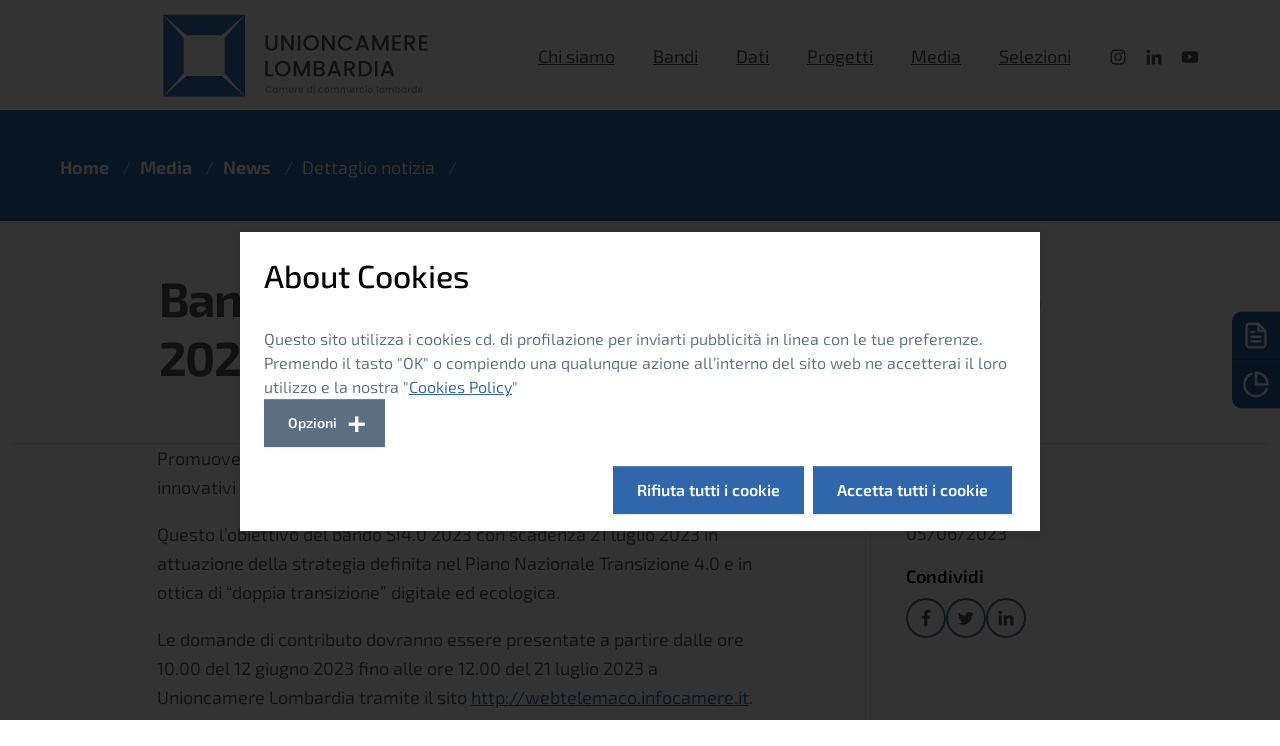

--- FILE ---
content_type: text/html; charset=utf-8
request_url: https://www.unioncamerelombardia.it/media/tutte-le-notizie/dettaglio-notizia/bando-si40-2023-domande-dal-12-giugno-2023
body_size: 12595
content:
<!DOCTYPE html>
<html dir="ltr" lang="it-it">
<head>

<meta charset="utf-8">
<!-- 
	UCL
	 BY
	  _________    ___  ___  ____     _________________
	 / ___/ __ \  / _ \/ _ \/ __ \__ / / __/ ___/_  __/
	/ (_ / /_/ / / ___/ , _/ /_/ / // / _// /__  / /
	\___/\____/ /_/  /_/|_|\____/\___/___/\___/ /_/

	This website is powered by TYPO3 - inspiring people to share!
	TYPO3 is a free open source Content Management Framework initially created by Kasper Skaarhoj and licensed under GNU/GPL.
	TYPO3 is copyright 1998-2026 of Kasper Skaarhoj. Extensions are copyright of their respective owners.
	Information and contribution at https://typo3.org/
-->



<title>UCL: Bando SI4.0 2023, domande dal 12 giugno 2023</title>
<meta name="generator" content="TYPO3 CMS" />
<meta name="description" content="Promuovere l’adozione e lo sviluppo di soluzioni, prodotti e/o servizi innovativi focalizzati su nuove competenze e tecnologie digitali." />
<meta name="viewport" content="width=device-width, initial-scale=1, shrink-to-fit=no" />
<meta property="og:title" content="Bando SI4.0 2023, domande dal 12 giugno 2023" />
<meta property="og:type" content="article" />
<meta property="og:url" content="https://www.unioncamerelombardia.it/media/tutte-le-notizie/dettaglio-notizia/bando-si40-2023-domande-dal-12-giugno-2023" />
<meta property="og:image" content="https://www.unioncamerelombardia.it/typo3conf/ext/ucltheme/Resources/Public/Images/ucl-social-cover.jpg" />
<meta property="og:description" content="Promuovere l’adozione e lo sviluppo di soluzioni, prodotti e/o servizi innovativi focalizzati su nuove competenze e tecnologie digitali." />
<meta name="twitter:card" content="summary" />
<meta name="charset" content="utf-8" />


<link rel="stylesheet" href="/typo3conf/ext/news/Resources/Public/Css/news-basic.css?1670944501" media="all">
<link rel="stylesheet" href="/typo3temp/assets/css/7015c8c4ac5ff815b57530b221005fc6.css?1670430173" media="all">
<link rel="stylesheet" href="/typo3conf/ext/cookieman/Resources/Public/Themes/bootstrap4-modal/cookieman-theme.min.css?1673279716" media="all">
<link rel="stylesheet" href="/typo3conf/ext/ucltheme/Resources/Public/bootstrap-italia/css/bootstrap-italia-ucl.min.css?1676980858" media="all">
<link rel="stylesheet" href="/typo3conf/ext/ucltheme/Resources/Public/Stylesheets/custom-font.css?1671534796" media="all">
<link rel="stylesheet" href="/typo3conf/ext/ucltheme/Resources/Public/Stylesheets/custom.css?1727104191" media="all">
<link rel="stylesheet" href="/typo3conf/ext/ucltheme/Resources/Public/Stylesheets/custom-ale.css?1672139307" media="all">
<link rel="stylesheet" href="/typo3conf/ext/ucltheme/Resources/Public/jQuery/jquery-ui.css?1671091854" media="all">
<link rel="stylesheet" href="/typo3conf/ext/boxdisezione/Resources/Public/Stylesheets/boxdisezione.css?1680705998" media="all">
<link rel="stylesheet" href="/typo3conf/ext/tabmenu/Resources/Public/Stylesheets/tabmenu.css?1671032742" media="all">
<link rel="stylesheet" href="/typo3conf/ext/carosello/Resources/Public/Stylesheets/carosello.css?1673966438" media="all">
<link rel="stylesheet" href="/typo3conf/ext/newsmenuanno/Resources/Public/Stylesheets/newsmenuanno.css?1671461246" media="all">
<link rel="stylesheet" href="/typo3conf/ext/modellobando/Resources/Public/Stylesheets/modellobando.css?1680086286" media="all">
<link rel="stylesheet" href="/typo3conf/ext/stampafigli/Resources/Public/Stylesheets/stampafigli.css?1679042448" media="all">
<link rel="stylesheet" href="/typo3conf/ext/listalink/Resources/Public/Stylesheets/listalink.css?1671549367" media="all">
<link rel="stylesheet" href="/typo3conf/ext/rigatestoimmagine/Resources/Public/Stylesheets/rigatestoimmagine.css?1672155145" media="all">
<link rel="stylesheet" href="/typo3conf/ext/listacontenuti/Resources/Public/Stylesheets/listacontenuti.css?1672327201" media="all">
<link rel="stylesheet" href="/typo3conf/ext/stampaargomenti/Resources/Public/Stylesheets/stampaargomenti.css?1672221325" media="all">
<link rel="stylesheet" href="/typo3conf/ext/organi/Resources/Public/Stylesheets/organi.css?1673860969" media="all">
<link rel="stylesheet" href="/typo3conf/ext/stampaelementiargomento/Resources/Public/Stylesheets/stampaelementiargomento.css?1672322829" media="all">
<link rel="stylesheet" href="/typo3conf/ext/stampagrafici/Resources/Public/Stylesheets/stampagrafici.css?1678807686" media="all">
<link rel="stylesheet" href="/typo3conf/ext/modelloselezione/Resources/Public/Stylesheets/modelloselezione.css?1727096948" media="all">



<script src="/typo3conf/ext/ucltheme/Resources/Public/Javascripts/feather.js?1671178499"></script>
<script src="/typo3conf/ext/ucltheme/Resources/Public/jQuery/external/jquery/jquery.js?1671091856"></script>
<script src="/typo3conf/ext/ucltheme/Resources/Public/jQuery/jquery-ui.js?1671091855"></script>


<link rel="apple-touch-icon" sizes="57x57" href="/typo3conf/ext/ucltheme/Resources/Public/Images/Favicon/apple-icon-57x57.png">
<link rel="apple-touch-icon" sizes="60x60" href="/typo3conf/ext/ucltheme/Resources/Public/Images/Favicon/apple-icon-60x60.png">
<link rel="apple-touch-icon" sizes="72x72" href="/typo3conf/ext/ucltheme/Resources/Public/Images/Favicon/apple-icon-72x72.png">
<link rel="apple-touch-icon" sizes="76x76" href="/typo3conf/ext/ucltheme/Resources/Public/Images/Favicon/apple-icon-76x76.png">
<link rel="apple-touch-icon" sizes="114x114" href="/typo3conf/ext/ucltheme/Resources/Public/Images/Favicon/apple-icon-114x114.png">
<link rel="apple-touch-icon" sizes="120x120" href="/typo3conf/ext/ucltheme/Resources/Public/Images/Favicon/apple-icon-120x120.png">
<link rel="apple-touch-icon" sizes="144x144" href="/typo3conf/ext/ucltheme/Resources/Public/Images/Favicon/apple-icon-144x144.png">
<link rel="apple-touch-icon" sizes="152x152" href="/typo3conf/ext/ucltheme/Resources/Public/Images/Favicon/apple-icon-152x152.png">
<link rel="apple-touch-icon" sizes="180x180" href="/apple-icon-180x180.png">
<link rel="icon" type="image/png" sizes="192x192"  href="/typo3conf/ext/ucltheme/Resources/Public/Images/Favicon/android-icon-192x192.png">
<link rel="icon" type="image/png" sizes="32x32" href="/typo3conf/ext/ucltheme/Resources/Public/Images/Favicon/favicon-32x32.png">
<link rel="icon" type="image/png" sizes="96x96" href="/typo3conf/ext/ucltheme/Resources/Public/Images/Favicon/favicon-96x96.png">
<link rel="icon" type="image/png" sizes="16x16" href="/typo3conf/ext/ucltheme/Resources/Public/Images/Favicon/favicon-16x16.png">
<link rel="manifest" href="/typo3conf/ext/ucltheme/Resources/Public/Images/Favicon/manifest.json">
<meta name="msapplication-TileColor" content="#ffffff">
<meta name="msapplication-TileImage" content="/typo3conf/ext/ucltheme/Resources/Public/Images/Favicon/ms-icon-144x144.png">
<link rel="canonical" href="https://www.unioncamerelombardia.it/media/tutte-le-notizie/dettaglio-notizia/bando-si40-2023-domande-dal-12-giugno-2023"/>
</head>
<body>


<main class="dettaglio-news">
    

<header class="it-header-wrapper"  data-bs-toggle="sticky">
  <div class="it-nav-wrapper">
    <div class="it-header-center-wrapper theme-light d-flex d-lg-none">
      <div class="container">
        <div class="row">
          <div class="col-12 d-flex mobile-header-container">
            <div class="ucl-mobile-logo d-flex d-lg-none">
                <a title="Vai all'homepage" href="/">
                  <img alt="Uniocamere Lombardia" class="d-none d-md-block" src="/typo3conf/ext/ucltheme/Resources/Public/Images/Template/logo-ucl-desktop.svg" />
                  <img alt="Unioncamere Lombardia" class="d-block d-md-none" src="/typo3conf/ext/ucltheme/Resources/Public/Images/Template/logo-ucl-mobile.svg" />
                </a>
            </div>
            <div class="ucl-mobile-logo d-flex d-lg-none">
                  <!--action icons -->

                  <!--end action icons -->
                </div>
            </div>
          </div>
        </div>
      </div>
    <div class="it-header-navbar-wrapper">
      <div class="container-fluid">
        <div class="row">
          <div class="col-12 p-md-0">
            <!--start nav-->
            <nav class="navbar navbar-expand-lg has-megamenu px-0" aria-label="Menu di navigazione">
              <button class="custom-navbar-toggler btn btn-icon" type="button" aria-controls="nav7" aria-expanded="false" aria-label="Mostra/Nascondi la navigazione" data-bs-toggle="navbarcollapsible" data-bs-target="#nav7">
                <i aria-label="bottone menu laterale" data-feather="menu"></i>
              </button>
              <div class="navbar-collapsable" id="nav7">
                <div class="overlay"></div>
                <div class="menu-wrapper">
                  <div class="container">
                    <!--Brand UCL -->
                    <div class="it-brand-wrapper">
                      <a title="Vai all'homepage" href="/">
                        <img alt="Logo Uniocamere Lombardia" src="/typo3conf/ext/ucltheme/Resources/Public/Images/Template/logo-ucl-desktop.svg" />
                      </a>
                    </div>
                    <!--end Brand UCL -->
                    <ul class="navbar-nav">
                      
                        
                          
                              <li class="nav-item dropdown megamenu ">
                                <a data-bs-toggle="dropdown" aria-expanded="false" class="nav-link dropdown-toggle " id="megamenu-32" title="Chi siamo" href="/unioncamere-lombardia/unioncamere-lombardia">
                                  <span>Chi siamo</span>
                                </a>
                                <div class="dropdown-menu" role="region" aria-labelledby="megamenu-32">
                                  <div class="container container-submenu">
                                    <div class="row max-height-col w-100">
                                            <div class="d-none d-lg-flex col-lg-4">
                                              <div class="row g-0">
                                                <div class="col-12 it-description">
                                                  <div class="description-content">
                                                    <h1 class="submenu-title"><span>Unioncamere Lombardia</span></h1>
                                                    <div class="btn-menu-showall">
                                                      
                                                    </div>
                                                  </div>
                                                </div>
                                              </div>
                                            </div>
                                      <div class="col-xs-12 col-lg-8">
                                        <div class="row g-0">
                                          <div class="col-12 col-lg-12">
                                            <div class="link-list-wrapper">
                                              <ul class="link-list row">

                                                

                                            </li>
                                                
                                                  
                                                    <li class="col-12 col-menu-12 col-lg-6">
                                                      <a class="dropdown-item list-item list-item " title="Unioncamere Lombardia" href="/unioncamere-lombardia/unioncamere-lombardia">
                                                        <span>Unioncamere Lombardia</span>
                                                      </a>
                                                    </li>
                                                  
                                                    <li class="col-12 col-menu-12 col-lg-6">
                                                      <a class="dropdown-item list-item list-item " title="Vision, Mission, Valori" href="/unioncamere-lombardia/vision-mission-valori">
                                                        <span>Vision, Mission, Valori</span>
                                                      </a>
                                                    </li>
                                                  
                                                    <li class="col-12 col-menu-12 col-lg-6">
                                                      <a class="dropdown-item list-item list-item " title="Linee di intervento" href="/unioncamere-lombardia/linee-di-intervento">
                                                        <span>Linee di intervento</span>
                                                      </a>
                                                    </li>
                                                  
                                                    <li class="col-12 col-menu-12 col-lg-6">
                                                      <a class="dropdown-item list-item list-item " title="Organizzazione" href="/unioncamere-lombardia/organizzazione">
                                                        <span>Organizzazione</span>
                                                      </a>
                                                    </li>
                                                  
                                                    <li class="col-12 col-menu-12 col-lg-6">
                                                      <a class="dropdown-item list-item list-item " title="La rete camerale lombarda" href="/unioncamere-lombardia/la-rete-camerale-lombarda">
                                                        <span>La rete camerale lombarda</span>
                                                      </a>
                                                    </li>
                                                  
                                                    <li class="col-12 col-menu-12 col-lg-6">
                                                      <a class="dropdown-item list-item list-item " title="La rete camerale nazionale e internazionale" href="/unioncamere-lombardia/la-rete-camerale-nazionale-e-internazionale">
                                                        <span>La rete camerale nazionale e internazionale</span>
                                                      </a>
                                                    </li>
                                                  
                                                    <li class="col-12 col-menu-12 col-lg-6">
                                                      <a class="dropdown-item list-item list-item " title="Amministrazione trasparente" href="/unioncamere-lombardia/amministrazione-trasparente">
                                                        <span>Amministrazione trasparente</span>
                                                      </a>
                                                    </li>
                                                  
                                                
                                              </ul>

                                            </div>
                                          </div>
                                        </div>
                                      </div>
                                    </div>
                                  </div>
                                </div>
                              </li>
                            
                        
                          
                              <li class="nav-item dropdown megamenu ">
                                <a data-bs-toggle="dropdown" aria-expanded="false" class="nav-link dropdown-toggle " id="megamenu-5" title="Bandi" href="/bandi-e-incentivi-alle-imprese">
                                  <span>Bandi</span>
                                </a>
                                <div class="dropdown-menu" role="region" aria-labelledby="megamenu-5">
                                  <div class="container container-submenu">
                                    <div class="row max-height-col w-100">
                                            <div class="d-none d-lg-flex col-lg-4">
                                              <div class="row g-0">
                                                <div class="col-12 it-description">
                                                  <div class="description-content">
                                                    <h1 class="submenu-title"><span>Bandi e incentivi alle imprese</span></h1>
                                                    <div class="btn-menu-showall">
                                                      
                                                            <a class="btn btn-outline-primary btn-xs" title="Vedi tutto" href="/bandi-e-incentivi-alle-imprese">
                                                              <span>Vedi tutto</span>
                                                            </a>
                                                         
                                                    </div>
                                                  </div>
                                                </div>
                                              </div>
                                            </div>
                                      <div class="col-xs-12 col-lg-8">
                                        <div class="row g-0">
                                          <div class="col-12 col-lg-12">
                                            <div class="link-list-wrapper">
                                              <ul class="link-list row">

                                                
                                                      <li class="col-12 d-flex d-lg-none">
                                                      <a class="dropdown-item list-item list-item" title="Vai alla sezione" href="/bandi-e-incentivi-alle-imprese">
                                                      <span>Vai alla sezione</span>
                                                    </a>
                                                  

                                            </li>
                                                
                                                  
                                                    <li class="col-12 col-menu-12 col-lg-6">
                                                      <a class="dropdown-item list-item list-item " title="Bandi in apertura" href="/bandi-e-incentivi-alle-imprese?keyword=&amp;stato=1&amp;argomento=">
                                                        <span>Bandi in apertura</span>
                                                      </a>
                                                    </li>
                                                  
                                                    <li class="col-12 col-menu-12 col-lg-6">
                                                      <a class="dropdown-item list-item list-item " title="Bandi aperti" href="/bandi-e-incentivi-alle-imprese?stato=2">
                                                        <span>Bandi aperti</span>
                                                      </a>
                                                    </li>
                                                  
                                                    <li class="col-12 col-menu-12 col-lg-6">
                                                      <a class="dropdown-item list-item list-item " title="Bandi chiusi" href="/bandi-e-incentivi-alle-imprese/bandi-archivio?stato=3">
                                                        <span>Bandi chiusi</span>
                                                      </a>
                                                    </li>
                                                  
                                                
                                              </ul>

                                            </div>
                                          </div>
                                        </div>
                                      </div>
                                    </div>
                                  </div>
                                </div>
                              </li>
                            
                        
                          
                              <li class="nav-item dropdown megamenu ">
                                <a data-bs-toggle="dropdown" aria-expanded="false" class="nav-link dropdown-toggle " id="megamenu-4" title="Dati" href="/dati">
                                  <span>Dati</span>
                                </a>
                                <div class="dropdown-menu" role="region" aria-labelledby="megamenu-4">
                                  <div class="container container-submenu">
                                    <div class="row max-height-col w-100">
                                            <div class="d-none d-lg-flex col-lg-4">
                                              <div class="row g-0">
                                                <div class="col-12 it-description">
                                                  <div class="description-content">
                                                    <h1 class="submenu-title"><span>Dati</span></h1>
                                                    <div class="btn-menu-showall">
                                                      
                                                            <a class="btn btn-outline-primary btn-xs" title="Vedi tutto" href="/dati">
                                                              <span>Vedi tutto</span>
                                                            </a>
                                                         
                                                    </div>
                                                  </div>
                                                </div>
                                              </div>
                                            </div>
                                      <div class="col-xs-12 col-lg-8">
                                        <div class="row g-0">
                                          <div class="col-12 col-lg-12">
                                            <div class="link-list-wrapper">
                                              <ul class="link-list row">

                                                
                                                      <li class="col-12 d-flex d-lg-none">
                                                      <a class="dropdown-item list-item list-item" title="Vai alla sezione" href="/dati">
                                                      <span>Vai alla sezione</span>
                                                    </a>
                                                  

                                            </li>
                                                
                                                  
                                                    <li class="col-12 col-menu-12 col-lg-6">
                                                      <a class="dropdown-item list-item list-item " title="Andamento economico" href="/dati/andamento-economico">
                                                        <span>Andamento economico</span>
                                                      </a>
                                                    </li>
                                                  
                                                    <li class="col-12 col-menu-12 col-lg-6">
                                                      <a class="dropdown-item list-item list-item " title="Agricoltura" href="/dati/agricoltura">
                                                        <span>Agricoltura</span>
                                                      </a>
                                                    </li>
                                                  
                                                    <li class="col-12 col-menu-12 col-lg-6">
                                                      <a class="dropdown-item list-item list-item " title="I numeri delle imprese" href="/dati/i-numeri-delle-imprese">
                                                        <span>I numeri delle imprese</span>
                                                      </a>
                                                    </li>
                                                  
                                                    <li class="col-12 col-menu-12 col-lg-6">
                                                      <a class="dropdown-item list-item list-item " title="Mercato del lavoro" href="/dati/mercato-del-lavoro">
                                                        <span>Mercato del lavoro</span>
                                                      </a>
                                                    </li>
                                                  
                                                    <li class="col-12 col-menu-12 col-lg-6">
                                                      <a class="dropdown-item list-item list-item " title="Commercio estero" href="/dati/commercio-estero">
                                                        <span>Commercio estero</span>
                                                      </a>
                                                    </li>
                                                  
                                                    <li class="col-12 col-menu-12 col-lg-6">
                                                      <a class="dropdown-item list-item list-item " title="Infrastrutture" href="/dati/infrastrutture">
                                                        <span>Infrastrutture</span>
                                                      </a>
                                                    </li>
                                                  
                                                    <li class="col-12 col-menu-12 col-lg-6">
                                                      <a class="dropdown-item list-item list-item " title="Turismo" href="/dati/turismo">
                                                        <span>Turismo</span>
                                                      </a>
                                                    </li>
                                                  
                                                    <li class="col-12 col-menu-12 col-lg-6">
                                                      <a class="dropdown-item list-item list-item " title="Focus di approfondimento" href="/dati/focus-di-approfondimento">
                                                        <span>Focus di approfondimento</span>
                                                      </a>
                                                    </li>
                                                  
                                                
                                              </ul>

                                            </div>
                                          </div>
                                        </div>
                                      </div>
                                    </div>
                                  </div>
                                </div>
                              </li>
                            
                        
                          
                              <li class="nav-item dropdown megamenu ">
                                <a data-bs-toggle="dropdown" aria-expanded="false" class="nav-link dropdown-toggle " id="megamenu-6" title="Progetti" href="/progetti">
                                  <span>Progetti</span>
                                </a>
                                <div class="dropdown-menu" role="region" aria-labelledby="megamenu-6">
                                  <div class="container container-submenu">
                                    <div class="row max-height-col w-100">
                                            <div class="d-none d-lg-flex col-lg-4">
                                              <div class="row g-0">
                                                <div class="col-12 it-description">
                                                  <div class="description-content">
                                                    <h1 class="submenu-title"><span>Progetti</span></h1>
                                                    <div class="btn-menu-showall">
                                                      
                                                            <a class="btn btn-outline-primary btn-xs" title="Vedi tutto" href="/progetti">
                                                              <span>Vedi tutto</span>
                                                            </a>
                                                         
                                                    </div>
                                                  </div>
                                                </div>
                                              </div>
                                            </div>
                                      <div class="col-xs-12 col-lg-8">
                                        <div class="row g-0">
                                          <div class="col-12 col-lg-12">
                                            <div class="link-list-wrapper">
                                              <ul class="link-list row">

                                                
                                                      <li class="col-12 d-flex d-lg-none">
                                                      <a class="dropdown-item list-item list-item" title="Vai alla sezione" href="/progetti">
                                                      <span>Vai alla sezione</span>
                                                    </a>
                                                  

                                            </li>
                                                
                                                  
                                                    <li class="col-12 col-menu-12 col-lg-6">
                                                      <a class="dropdown-item list-item list-item " title="Servizi alle Camere di Commercio" href="/progetti/tag/servizi-alle-camere-di-commercio">
                                                        <span>Servizi alle Camere di Commercio</span>
                                                      </a>
                                                    </li>
                                                  
                                                    <li class="col-12 col-menu-12 col-lg-6">
                                                      <a class="dropdown-item list-item list-item " title="Internazionalizzazione" href="/progetti/tag/internazionalizzazione">
                                                        <span>Internazionalizzazione</span>
                                                      </a>
                                                    </li>
                                                  
                                                    <li class="col-12 col-menu-12 col-lg-6">
                                                      <a class="dropdown-item list-item list-item " title="Sviluppo e competitività del territorio" href="/progetti/tag/sviluppo-e-competitività-del-territorio">
                                                        <span>Sviluppo e competitività del territorio</span>
                                                      </a>
                                                    </li>
                                                  
                                                    <li class="col-12 col-menu-12 col-lg-6">
                                                      <a class="dropdown-item list-item list-item " title="Sviluppo e competitività delle imprese" href="/progetti/tag/sviluppo-e-competitività-delle-imprese">
                                                        <span>Sviluppo e competitività delle imprese</span>
                                                      </a>
                                                    </li>
                                                  
                                                    <li class="col-12 col-menu-12 col-lg-6">
                                                      <a class="dropdown-item list-item list-item " title="Valorizzazione del capitale umano" href="/progetti/tag/valorizzazione-del-capitale-umano">
                                                        <span>Valorizzazione del capitale umano</span>
                                                      </a>
                                                    </li>
                                                  
                                                    <li class="col-12 col-menu-12 col-lg-6">
                                                      <a class="dropdown-item list-item list-item " title="Credito e finanza" href="/progetti/tag/credito-e-finanza">
                                                        <span>Credito e finanza</span>
                                                      </a>
                                                    </li>
                                                  
                                                
                                              </ul>

                                            </div>
                                          </div>
                                        </div>
                                      </div>
                                    </div>
                                  </div>
                                </div>
                              </li>
                            
                        
                          
                              <li class="nav-item dropdown megamenu ">
                                <a data-bs-toggle="dropdown" aria-expanded="false" class="nav-link dropdown-toggle " id="megamenu-25" title="Media" href="/media/tutte-le-notizie">
                                  <span>Media</span>
                                </a>
                                <div class="dropdown-menu" role="region" aria-labelledby="megamenu-25">
                                  <div class="container container-submenu">
                                    <div class="row max-height-col w-100">
                                            <div class="d-none d-lg-flex col-lg-4">
                                              <div class="row g-0">
                                                <div class="col-12 it-description">
                                                  <div class="description-content">
                                                    <h1 class="submenu-title"><span>Media</span></h1>
                                                    <div class="btn-menu-showall">
                                                      
                                                    </div>
                                                  </div>
                                                </div>
                                              </div>
                                            </div>
                                      <div class="col-xs-12 col-lg-8">
                                        <div class="row g-0">
                                          <div class="col-12 col-lg-12">
                                            <div class="link-list-wrapper">
                                              <ul class="link-list row">

                                                

                                            </li>
                                                
                                                  
                                                    <li class="col-12 col-menu-12 col-lg-6">
                                                      <a class="dropdown-item list-item list-item " title="News" href="/media/tutte-le-notizie">
                                                        <span>News</span>
                                                      </a>
                                                    </li>
                                                  
                                                    <li class="col-12 col-menu-12 col-lg-6">
                                                      <a class="dropdown-item list-item list-item " title="Avvisi" href="/media/avvisi">
                                                        <span>Avvisi</span>
                                                      </a>
                                                    </li>
                                                  
                                                    <li class="col-12 col-menu-12 col-lg-6">
                                                      <a class="dropdown-item list-item list-item " title="Eventi" href="/media/eventi">
                                                        <span>Eventi</span>
                                                      </a>
                                                    </li>
                                                  
                                                    <li class="col-12 col-menu-12 col-lg-6">
                                                      <a class="dropdown-item list-item list-item " title="Sala stampa" href="/media/sala-stampa">
                                                        <span>Sala stampa</span>
                                                      </a>
                                                    </li>
                                                  
                                                    <li class="col-12 col-menu-12 col-lg-6">
                                                      <a class="dropdown-item list-item list-item " title="Iscriviti alla Newsletter" href="/media/iscriviti-alla-newsletter">
                                                        <span>Iscriviti alla Newsletter</span>
                                                      </a>
                                                    </li>
                                                  
                                                
                                              </ul>

                                            </div>
                                          </div>
                                        </div>
                                      </div>
                                    </div>
                                  </div>
                                </div>
                              </li>
                            
                        
                          
                              <li class="nav-item dropdown megamenu ">
                                <a data-bs-toggle="dropdown" aria-expanded="false" class="nav-link dropdown-toggle " id="megamenu-132" title="Selezioni" href="/selezioni-e-acquisti">
                                  <span>Selezioni</span>
                                </a>
                                <div class="dropdown-menu" role="region" aria-labelledby="megamenu-132">
                                  <div class="container container-submenu">
                                    <div class="row max-height-col w-100">
                                            <div class="d-none d-lg-flex col-lg-4">
                                              <div class="row g-0">
                                                <div class="col-12 it-description">
                                                  <div class="description-content">
                                                    <h1 class="submenu-title"><span>Selezioni</span></h1>
                                                    <div class="btn-menu-showall">
                                                      
                                                    </div>
                                                  </div>
                                                </div>
                                              </div>
                                            </div>
                                      <div class="col-xs-12 col-lg-8">
                                        <div class="row g-0">
                                          <div class="col-12 col-lg-12">
                                            <div class="link-list-wrapper">
                                              <ul class="link-list row">

                                                
                                                      <li class="col-12 d-flex d-lg-none">
                                                      <a class="dropdown-item list-item list-item" title="Vai alla sezione" href="/selezioni-e-acquisti">
                                                      <span>Vai alla sezione</span>
                                                    </a>
                                                  

                                            </li>
                                                
                                                  
                                                    <li class="col-12 col-menu-12 col-lg-6">
                                                      <a class="dropdown-item list-item list-item " title="Selezione personale" href="/selezioni-e-acquisti/selezione-personale?argomento=19">
                                                        <span>Selezione personale</span>
                                                      </a>
                                                    </li>
                                                  
                                                    <li class="col-12 col-menu-12 col-lg-6">
                                                      <a class="dropdown-item list-item list-item " title="Acquisti di beni e servizi" href="/selezioni-e-acquisti/acquisti-di-beni-e-servizi?argomento=20">
                                                        <span>Acquisti di beni e servizi</span>
                                                      </a>
                                                    </li>
                                                  
                                                
                                              </ul>

                                            </div>
                                          </div>
                                        </div>
                                      </div>
                                    </div>
                                  </div>
                                </div>
                              </li>
                            
                        
                      


                    </ul>
                                        <!--action icons -->
                    <!--action icons -->
<div class="it-right-zone">

    <div class="it-socials d-none d-md-flex">
      <ul>
        <li>
          <a href="https://instagram.com/unioncamere_lombardia?igshid=YmMyMTA2M2Y=" aria-label="link per raggiungere Instagram" target="_blank">
            <svg class="icon" aria-label="link per raggiungere Instagram">
              <use href="/typo3conf/ext/ucltheme/Resources/Public/bootstrap-italia/svg/sprites.svg#it-instagram"></use>
            </svg>
          </a>
        </li>
        <li>
          <a href="https://www.linkedin.com/company/unioncamere-lombardia/" aria-label="link per raggiungere Linkedin" target="_blank">
            <svg class="icon" aria-label="link per raggiungere Linkedin">
              <use href="/typo3conf/ext/ucltheme/Resources/Public/bootstrap-italia/svg/sprites.svg#it-linkedin"></use>
            </svg>
          </a>
        </li>
        <li>
          <a href="https://www.youtube.com/@unioncamerelombardia7981" aria-label="link per raggiungere Youtube" target="_blank">
            <svg class="icon" aria-label="link per raggiungere Youtube">
              <use href="/typo3conf/ext/ucltheme/Resources/Public/bootstrap-italia/svg/sprites.svg#it-youtube"></use>
            </svg>
          </a>
        </li>
      </ul>
    </div>
    
    <!-- <div class="dropdown dropdown-lang">
      <button id="scegliLingua" class="btn btn-icon btn-dropdown dropdown-toggle" type="button"  data-bs-toggle="dropdown" aria-label="Cambia lingua" aria-haspopup="true" aria-expanded="false">
        <i data-feather="globe"></i>
        <svg class="icon-expand icon icon-sm icon-primary">
          <use href="/typo3conf/ext/ucltheme/Resources/Public/bootstrap-italia/svg/sprites.svg#it-expand"></use>
        </svg>
      </button>
      <div class="dropdown-menu" aria-labelledby="scegliLingua">
        <div class="link-list-wrapper">
          <ul class="link-list">
            <li><a class="dropdown-item list-item" href="#"><span>In English</span></a></li>
          </ul>
        </div>
      </div>
    </div> -->

    

  </div>
  <!--end action icons -->
                    <!--end action icons -->
                  </div>
                </div>
              </div>
            </nav>
            <!-- nav-->
          </div>
        </div>
      </div>
    </div>
  </div>
</header>
    
<section class="page-header-slim it-dark headerbreadcrumb">
    <div class="container">
        <nav class="breadcrumb-container" aria-label="Percorso di navigazione">
            <ol id="Breadcrumb" class="breadcrumb ml-0 pl-0 dark">
                <li class="breadcrumb-item">
                    <a href="/" title="Vai alla pagina: Home">Home</a>
                    <span class="separator">/</span>
                </li>
                
                    
                        
                            
                                    <li class="breadcrumb-item">
                                        <a title="Media" href="/media/tutte-le-notizie">
                                            Media <span class="separator">/</span>
                                        </a>
                                    </li>
                                
                        
                            
                                    <li class="breadcrumb-item">
                                        <a title="News" href="/media/tutte-le-notizie">
                                            News <span class="separator">/</span>
                                        </a>
                                    </li>
                                
                        
                            
                                    <li class="breadcrumb-item active font-weight-bold">Dettaglio notizia <span class="separator">/</span></li>
                                
                        
                    
                
            </ol>
        </nav>
    </div>
</section>
            
<div class="news news-single"><div class="article" itemscope="itemscope" itemtype="http://schema.org/Article"><div class="container-fluid"><div class="container"><div class="row"><div class="col-sm-12 col-md-10 offset-md-1 news-container-title mt-5 mb-5"><div class="header"><h1 itemprop="headline">Bando SI4.0 2023, domande dal 12 giugno 2023</h1></div></div></div></div><div class="container-fluid news-text-row"><div class="container"><div class="col-sm-12 col-md-11 offset-md-1"><div class="row"><div id="news" class="col-lg-7 news-text-container"><!-- main text --><div class="news-text-wrap" itemprop="articleBody"><p>Promuovere l’adozione e lo sviluppo di soluzioni, prodotti e/o servizi innovativi focalizzati su nuove competenze e tecnologie digitali.</p><p>Questo l’obiettivo del bando SI4.0 2023 con scadenza 21 luglio 2023 in attuazione della strategia definita nel Piano Nazionale Transizione 4.0 e in ottica di “doppia transizione” digitale ed ecologica.</p><p>Le domande di contributo dovranno essere presentate a partire dalle ore 10.00 del 12 giugno 2023 fino alle ore 12.00 del 21 luglio 2023 a Unioncamere Lombardia tramite il sito <a href="http://webtelemaco.infocamere.it" target="_blank" rel="noreferrer nofollow noopener">http://webtelemaco.infocamere.it</a>.</p><p>Per maggiori dettagli consultare la pagina del <a href="/bandi-e-incentivi-alle-imprese/dettaglio-bando/bando-si40-2023-scadenza-21-luglio-2023">bando</a> dedicata</p></div><!-- related things --><div class="news-related-wrap"></div></div><aside role="complementary" aria-labelledby="news" class="offset-lg-1 col-lg-4 news-sidebar"><div class="fixed-sidebar" data-bs-toggle="sticky" data-bs-stackable="true"><!-- date --><div class="news-list-date"><div class="h6">Pubblicata il</div><time itemprop="datePublished" datetime="2023-06-05">
										05/06/2023
									</time></div><div class="sidebar-social"><h2 class="h6">Condividi</h2><a class="btn btn-outline-secondary btn-social" title="Condividi su Facebook" target="_blank" href="https://www.facebook.com/sharer/sharer.php?u=https%3A%2F%2Fwww.unioncamerelombardia.it%2Fmedia%2Ftutte-le-notizie%2Fdettaglio-notizia%2Fbando-si40-2023-domande-dal-12-giugno-2023"><svg class="icon"><use href="/typo3conf/ext/ucltheme/Resources/Public/bootstrap-italia/svg/sprites.svg#it-facebook"></use></svg></a><a class="btn btn-outline-secondary btn-social" title="Condividi su twitter" target="_blank" href="https://twitter.com/home?status=https%3A%2F%2Fwww.unioncamerelombardia.it%2Fmedia%2Ftutte-le-notizie%2Fdettaglio-notizia%2Fbando-si40-2023-domande-dal-12-giugno-2023"><svg class="icon"><use href="/typo3conf/ext/ucltheme/Resources/Public/bootstrap-italia/svg/sprites.svg#it-twitter"></use></svg></a><a class="btn btn-outline-secondary btn-social" target="_blank" title="Condividi su LinkedIN" href="https://www.linkedin.com/shareArticle?mini=true&url=https%3A%2F%2Fwww.unioncamerelombardia.it%2Fmedia%2Ftutte-le-notizie%2Fdettaglio-notizia%2Fbando-si40-2023-domande-dal-12-giugno-2023"><svg class="icon"><use href="/typo3conf/ext/ucltheme/Resources/Public/bootstrap-italia/svg/sprites.svg#it-linkedin"></use></svg></a><a id="whatsappButton" class="d-md-none btn btn-outline-secondary btn-social" title="Condividi su Whatsapp"  href='whatsapp://send?text=Articolo Uniocamere Lombardia https%3A%2F%2Fwww.unioncamerelombardia.it%2Fmedia%2Ftutte-le-notizie%2Fdettaglio-notizia%2Fbando-si40-2023-domande-dal-12-giugno-2023'><svg class="icon"><use href="/typo3conf/ext/ucltheme/Resources/Public/bootstrap-italia/svg/sprites.svg#it-whatsapp"></use></svg></a></div></div></aside></div></div></div></div></div></div></div>



<div class="container-fluid"><div class="container"><div data-idTabElement="38"
                                                class=""
                                                id="news-container-38"><div class="it-carousel-wrapper splide it-carousel-landscape-abstract-three-cols-arrow-visible-eventsHome arrow-style media-carousel"
                                                        data-bs-carousel-splide><div class="splide__arrows splide__arrows--ltr"><button
                                                                        class="splide__arrow splide__arrow--prev"
                                                                        type="button"
                                                                        aria-label="Previous slide"
                                                                        aria-controls="splide01-track"
                                                                ><svg aria-label="Slide precedente" xmlns="http://www.w3.org/2000/svg" viewBox="0 0 40 40" width="40" height="40"><path d="m15.5 0.932-4.3 4.38 14.5 14.6-14.5 14.5 4.3 4.4 14.6-14.6 4.4-4.3-4.4-4.4-14.6-14.6z"></path></svg></button><button
                                                                        class="splide__arrow splide__arrow--next"
                                                                        type="button"
                                                                        aria-label="Next slide"
                                                                        aria-controls="splide01-track"
                                                                ><svg aria-label="Slide successiva" xmlns="http://www.w3.org/2000/svg" viewBox="0 0 40 40" width="40" height="40"><path d="m15.5 0.932-4.3 4.38 14.5 14.6-14.5 14.5 4.3 4.4 14.6-14.6 4.4-4.3-4.4-4.4-14.6-14.6z"></path></svg></button></div><div class="it-header-block"><div class="it-header-block-title d-flex justify-content-between"><div class="justify-content-start"><h2>Ultime notizie</h2></div><div class="justify-content-end">
                                                                                Archivio
                                                                        </div></div></div><div class="splide__track"><ul class="splide__list" role="tablist"><!--
	=====================
		Partials/List/Item.html
--><li class="splide__slide splideNews splideUcl  itemHomeText" role="tab"><div class="it-single-slide-wrapper"><div class="card-wrapper card-news"><div class="card"><div class="card-body"><div class="card-image-e-text"><div class="card-text-content"><div class="card-date-title"><span class="news-list-date"><time itemprop="datePublished" datetime="2026-01-08">
												08/01/2026
											</time></span><h3 class="card-title"><a class="card-title-link" title="Mercato del lavoro: disoccupazione ai minimi storici in Lombardia, ma rallenta la crescita degli occupati" href="/media/tutte-le-notizie/dettaglio-notizia/mercato-del-lavoro-disoccupazione-ai-minimi-storici-in-lombardia-ma-rallenta-la-crescita-degli-occupati">
												Mercato del lavoro: disoccupazione ai minimi storici in Lombardia, ma rallenta la crescita degli occupati
											</a></h3></div></div></div></div></div></div></div></li><!--
	=====================
		Partials/List/Item.html
--><li class="splide__slide splideNews splideUcl itemHomeVideo" role="tab"><div class="it-single-slide-wrapper"><div class="card-wrapper card-news"><div class="card"><div class="card-body"><div class="card-image-e-text"><div class="card-text-content"><div class="card-date-title"><span class="news-list-date"><time itemprop="datePublished" datetime="2025-12-23">
												23/12/2025
											</time></span><h3 class="card-title card-image"><a class="card-title-link" title="Lavoro in Lombardia: un’impresa su tre fatica a trovare personale" href="/media/tutte-le-notizie/dettaglio-notizia/lavoro-in-lombardia-unimpresa-su-tre-fatica-a-trovare-personale">
												Lavoro in Lombardia: un’impresa su tre fatica a trovare personale
											</a></h3></div></div><!-- media preview element --><div class="news-img-wrap"><a title="Lavoro in Lombardia: un’impresa su tre fatica a trovare personale" href="/media/tutte-le-notizie/dettaglio-notizia/lavoro-in-lombardia-unimpresa-su-tre-fatica-a-trovare-personale"><img class="image-card" loading="lazy" src="/fileadmin/user_upload/Infografica_Personale.png" width="2752" height="1536" alt="" /></a></div></div></div></div></div></div></li><!--
	=====================
		Partials/List/Item.html
--><li class="splide__slide splideNews splideUcl  itemHomeText" role="tab"><div class="it-single-slide-wrapper"><div class="card-wrapper card-news"><div class="card"><div class="card-body"><div class="card-image-e-text"><div class="card-text-content"><div class="card-date-title"><span class="news-list-date"><time itemprop="datePublished" datetime="2025-12-19">
												19/12/2025
											</time></span><h3 class="card-title"><a class="card-title-link" title="Bandi lavoro inclusivo: prorogati i termini di scadenza" href="/media/tutte-le-notizie/dettaglio-notizia/bandi-lavoro-inclusivo-prorogati-i-termini-di-scadenza-1">
												Bandi lavoro inclusivo: prorogati i termini di scadenza
											</a></h3></div></div></div></div></div></div></div></li><!--
	=====================
		Partials/List/Item.html
--><li class="splide__slide splideNews splideUcl  itemHomeText" role="tab"><div class="it-single-slide-wrapper"><div class="card-wrapper card-news"><div class="card"><div class="card-body"><div class="card-image-e-text"><div class="card-text-content"><div class="card-date-title"><span class="news-list-date"><time itemprop="datePublished" datetime="2025-12-16">
												16/12/2025
											</time></span><h3 class="card-title"><a class="card-title-link" title="Edilizia lombarda ancora in crescita grazie al mercato pubblico e non residenziale" href="/media/tutte-le-notizie/dettaglio-notizia/edilizia-lombarda-ancora-in-crescita-grazie-a-mercato-pubblico-e-non-residenziale">
												Edilizia lombarda ancora in crescita grazie al mercato pubblico e non residenziale
											</a></h3></div></div></div></div></div></div></div></li><!--
	=====================
		Partials/List/Item.html
--><li class="splide__slide splideNews splideUcl  itemHomeText" role="tab"><div class="it-single-slide-wrapper"><div class="card-wrapper card-news"><div class="card"><div class="card-body"><div class="card-image-e-text"><div class="card-text-content"><div class="card-date-title"><span class="news-list-date"><time itemprop="datePublished" datetime="2025-12-11">
												11/12/2025
											</time></span><h3 class="card-title"><a class="card-title-link" title="Pubblicato l'elenco degli esperti SUAP per il triennio 2026-2028 " href="/media/tutte-le-notizie/dettaglio-notizia/pubblicato-lelenco-degli-esperti-suap-per-il-triennio-2026-2028">
												Pubblicato l&#039;elenco degli esperti SUAP per il triennio 2026-2028 
											</a></h3></div></div></div></div></div></div></div></li><!--
	=====================
		Partials/List/Item.html
--><li class="splide__slide splideNews splideUcl  itemHomeText" role="tab"><div class="it-single-slide-wrapper"><div class="card-wrapper card-news"><div class="card"><div class="card-body"><div class="card-image-e-text"><div class="card-text-content"><div class="card-date-title"><span class="news-list-date"><time itemprop="datePublished" datetime="2025-12-09">
												09/12/2025
											</time></span><h3 class="card-title"><a class="card-title-link" title="InnovaCultura 2: la cultura lombarda riparte dall'innovazione" href="/media/tutte-le-notizie/dettaglio-notizia/innovacultura-2-la-cultura-lombarda-riparte-dallinnovazione">
												InnovaCultura 2: la cultura lombarda riparte dall&#039;innovazione
											</a></h3></div></div></div></div></div></div></div></li></ul></div></div></div></div></div>


    

<!--<a href="#" aria-hidden="true" data-bs-toggle="backtotop" class="back-to-top back-to-top-small shadow">
  <i class="backtotop-icon" data-feather="arrow-up"></i>
</a>-->

<!-- Link fissi -->
<nav class="fixed-toolbar" aria-label="Link diretti">
  <ul>
  
      <li>
      <a href="/bandi-e-incentivi-alle-imprese" aria-label="Bandi" title="Bandi" data-bs-toggle="tooltip" data-bs-placement="left">
        <img src="/fileadmin/icone/file-text.png" alt="Bandi" />
      </a>
    </li>
    

  
      <li>
      <a href="/dati" aria-label="Dati" title="Dati" data-bs-toggle="tooltip" data-bs-placement="left">
        <img src="/fileadmin/icone/pie-chart.png" alt="Dati" />
      </a>
    </li>
    

  
</ul>
</nav>

<footer id="MainFooter">
  <section class="container-fluid footer-container neutral-1-bg-a1  pt-5 pb-5">
    <div class="container">
      <div class="row">
        <!-- footer menu -->
        <div class="col-lg-8">
          <div class="row">
            <div class="col-12">
              <h2 class="pb-3 mb-4 h3">Unioncamere Lombardia</h2>
            </div>
            <div class="col-sm-6">
                  <ul class="footer-menu-links link-list list-unstyled">
                    
                      
                        <li class="mt-2">
                          <a class="list-item" title="Eventi" href="/media/eventi">Eventi
                          </a>
                        </li>
                      
                        <li class="mt-2">
                          <a class="list-item" title="Chi siamo" href="/unioncamere-lombardia/unioncamere-lombardia">Chi siamo
                          </a>
                        </li>
                      
                        <li class="mt-2">
                          <a class="list-item" title="Dati" href="/dati">Dati
                          </a>
                        </li>
                      
                    
                  </ul>

            </div>

            <div class="col-sm-6">
                <ul class="footer-menu-links link-list list-unstyled">
                  
                    
                      <li class="mt-2">
                        <a class="list-item" title="Bandi" href="/bandi-e-incentivi-alle-imprese">Bandi
                        </a>
                      </li>
                    
                      <li class="mt-2">
                        <a class="list-item" title="Progetti" href="/progetti">Progetti
                        </a>
                      </li>
                    
                      <li class="mt-2">
                        <a class="list-item" title="Media" href="/media/tutte-le-notizie">Media
                        </a>
                      </li>
                    
                      <li class="mt-2">
                        <a class="list-item" title="Selezioni" href="/selezioni-e-acquisti">Selezioni
                        </a>
                      </li>
                    
                  
                </ul>
            </div>

          </div>
        </div>
        <!-- end footer menu -->


        <!-- contatti -->
        <div class="footer-box-contatti col-12 offset-lg-1 col-lg-3">

          <h2 class="h3">Contatti</h2>

          <div class="row my-4">

            <div class="col-12">
              <p><strong>Unioncamere Lombardia</strong><br />
Via Ercole Oldofredi, 23<br />
20124 Milano<br />
Telefono +39 026079601<br /><a href="mailto:unioncamerelombardia@legalmail.it">unioncamerelombardia@legalmail.it</a><br />
Codice Fiscale n. 03254220159</p>
            </div>
          </div>

          
              <small class="social-label">Seguici su:</small><br>
            


          <!-- 


           -->

          
              <a class="footer-social-link" aria-label="Instagram" title="Instagram" href="https://instagram.com/unioncamere_lombardia" target="_blank" >
                <svg class="icon sr-only">
                  <use xlink:href="/typo3conf/ext/ucltheme/Resources/Public/bootstrap-italia/svg/sprites.svg#it-instagram"></use>
                </svg>
              </a>
            

          
              <a  class="footer-social-link" aria-label="Linkedin" title="Linkedin"
                href="https://www.linkedin.com/company/unioncamere-lombardia/" target="_blank">
                <svg class="icon sr-only">
                  <use xlink:href="/typo3conf/ext/ucltheme/Resources/Public/bootstrap-italia/svg/sprites.svg#it-linkedin"></use>
                </svg></a>
            

          
              <a  class="footer-social-link" aria-label="Youtube" title="Youtube"
                href="https://www.youtube.com/@unioncamerelombardia7981" target="_blank">
                <svg class="icon sr-only">
                  <use
                    xlink:href="/typo3conf/ext/ucltheme/Resources/Public/bootstrap-italia/svg/sprites.svg#it-youtube"></use>
                </svg></a>
            
        </div>
        <!-- end contatti -->
      </div>
    </div>
  </section>
</footer>


<div class="it-footer-small-prints clearfix">
  <div class="container">
    <ul class="it-footer-small-prints-list list-inline mb-0 d-flex flex-column flex-md-row">

      <li class="list-inline-item">

        <a href="/unioncamere-lombardia/amministrazione-trasparente" title="Amministrazione trasparente">Amministrazione trasparente</a>

      </li>

      <li class="list-inline-item">
        <a href="/sitoarcheologico" title="Sito archeologico">Sito archeologico</a>

      </li>

      <li class="list-inline-item">

        <a href="/privacy-policy" title="Privacy Policy">Privacy Policy</a>

      </li>
      <li class="list-inline-item">

        <a href="/termini-e-condizioni" title="Termini e condizioni">Termini e condizioni</a>

      </li>
      <li class="list-inline-item">
        <a href="https://form.agid.gov.it/view/90788b5a-56c8-4b90-9a87-e5df7f0e862b" target="_blank" title="vai a Dichiarazione Accessibilità">Dichiarazione
          accessibilità</a>

      </li>




          <li class="list-inline-item">
            <a href="javascript:void(0)" id="footerMOdalCookie" > Cookies</a></li>

    </ul>
  </div>
</div>


<!-- SEARCH MODAL -->
<!-- Modal -->
 




<!-- Modal Login-->

</main>






<div id="cookieman-modal"
     data-cookieman-showonce="1"
     data-cookieman-settings="{&quot;groups&quot;:{&quot;mandatory&quot;:{&quot;preselected&quot;:&quot;1&quot;,&quot;disabled&quot;:&quot;1&quot;,&quot;trackingObjects&quot;:[&quot;CookieConsent&quot;,&quot;fe_typo_user&quot;,&quot;Bandichoosedview&quot;,&quot;Selezionichoosedview&quot;]},&quot;marketing&quot;:{&quot;respectDnt&quot;:&quot;1&quot;,&quot;showDntMessage&quot;:&quot;1&quot;,&quot;trackingObjects&quot;:[&quot;GoogleTagManager&quot;]},&quot;external&quot;:{&quot;respectDnt&quot;:&quot;1&quot;,&quot;showDntMessage&quot;:&quot;1&quot;,&quot;trackingObjects&quot;:[&quot;Instagram&quot;,&quot;Twitter&quot;,&quot;Youtube&quot;,&quot;Tableau&quot;,&quot;Openstreetmap&quot;]}},&quot;trackingObjects&quot;:{&quot;CookieConsent&quot;:{&quot;show&quot;:{&quot;CookieConsent&quot;:{&quot;duration&quot;:&quot;1&quot;,&quot;durationUnit&quot;:&quot;year&quot;,&quot;type&quot;:&quot;cookie_http+html&quot;,&quot;provider&quot;:&quot;provider.website&quot;}}},&quot;fe_typo_user&quot;:{&quot;show&quot;:{&quot;fe_typo_user&quot;:{&quot;duration&quot;:&quot;&quot;,&quot;durationUnit&quot;:&quot;session&quot;,&quot;type&quot;:&quot;cookie_http&quot;,&quot;provider&quot;:&quot;provider.website&quot;}}},&quot;Bandichoosedview&quot;:{&quot;inject&quot;:&quot;            \u003Cscript\u003Econsole.log(\&quot;Bandichoosedview loaded\&quot;);\u003C\/script\u003E\r\n           \r&quot;,&quot;show&quot;:{&quot;bandichoosedview&quot;:{&quot;duration&quot;:&quot;6&quot;,&quot;durationUnit&quot;:&quot;months&quot;,&quot;type&quot;:&quot;cookie_http&quot;,&quot;provider&quot;:&quot;provider.website&quot;}}},&quot;GoogleTagManager&quot;:{&quot;inject&quot;:&quot;            \u003Cscript data-what=\&quot;GoogleTagManager\&quot; src=\&quot;\/typo3conf\/ext\/ucltheme\/Resources\/Public\/Javascripts\/GoogleTagManager.js\&quot;\u003E\u003C\/script\u003E&quot;,&quot;show&quot;:{&quot;_ga&quot;:{&quot;duration&quot;:&quot;2&quot;,&quot;durationUnit&quot;:&quot;year&quot;,&quot;type&quot;:&quot;cookie_http+html&quot;,&quot;provider&quot;:&quot;Google&quot;},&quot;_ga_container_id&quot;:{&quot;duration&quot;:&quot;2&quot;,&quot;durationUnit&quot;:&quot;year&quot;,&quot;type&quot;:&quot;cookie_http+html&quot;,&quot;provider&quot;:&quot;Google&quot;}}},&quot;Instagram&quot;:{&quot;inject&quot;:&quot;            \u003Cscript\u003Econsole.log(\&quot;Instagram loaded\&quot;);\u003C\/script\u003E\r\n\r\n            \u003Cscript\u003E\r\n                jQuery(document).ready(function()\r\n                {\r\n                    if (jQuery(\&quot;.instagram-media\&quot;).length) \r\n                    {\r\n                        console.log(\&quot;instagram Script loaded\&quot;);\r\n                        var instagram_script = document.createElement(&#039;script&#039;);\r\n\r\n                        instagram_script.setAttribute(&#039;src&#039;,&#039;\/\/www.instagram.com\/embed.js&#039;);\r\n                        document.head.appendChild(instagram_script);\r\n                    }\r\n\r\n                });\r\n\r\n            \u003C\/script\u003E\r&quot;,&quot;show&quot;:{&quot;Instagram&quot;:{&quot;duration&quot;:&quot;&quot;,&quot;durationUnit&quot;:&quot;none&quot;,&quot;type&quot;:&quot;connection&quot;,&quot;provider&quot;:&quot;Instagram&quot;}}},&quot;Openstreetmap&quot;:{&quot;inject&quot;:&quot;            \u003Cscript\u003Econsole.log(\&quot;Openstreetmap loaded\&quot;);\u003C\/script\u003E\r\n            \u003Cscript\u003E\r\n                jQuery(document).ready(function()\r\n                {\r\n                    if (jQuery(\&quot;#mapleaflet\&quot;).length) \r\n                    {\r\n\r\n                        var latitudine = jQuery(\&quot;#mapleaflet\&quot;).attr(\&quot;data-latitudine\&quot;);\r\n                        var longitudine = jQuery(\&quot;#mapleaflet\&quot;).attr(\&quot;data-longitudine\&quot;);\r\n                        var indirizzo = jQuery(\&quot;#mapleaflet\&quot;).attr(\&quot;data-indirizzo\&quot;);\r\n                        var zoom = jQuery(\&quot;#mapleaflet\&quot;).attr(\&quot;data-zoom\&quot;);\r\n                        \r\n                        var mymap=L.map(\&quot;mapleaflet\&quot;).setView([latitudine,longitudine],zoom);\r\n                        mymap.scrollWheelZoom.disable();\r\n                        L.tileLayer(\&quot;https:\/\/{s}.basemaps.cartocdn.com\/light_all\/{z}\/{x}\/{y}{r}.png\&quot;,{attribution:&#039;&amp;copy; \u003Ca href=\&quot;https:\/\/www.openstreetmap.org\/copyright\&quot;\u003EOpenStreetMap\u003C\/a\u003E contributors &amp;copy; \u003Ca href=\&quot;https:\/\/carto.com\/attributions\&quot;\u003ECARTO\u003C\/a\u003E&#039;,subdomains:\&quot;abcd\&quot;,maxZoom:19}).addTo(mymap);\r\n                        \r\n                        \/\/var icon=L.divIcon({className:\&quot;map-marker \&quot;,iconSize:null,html:&#039;\u003Cdiv class=\&quot;icon\&quot;\u003E\u003C\/div\u003E&#039;});\r\n                        \/\/L.marker([45.4883554,9.1941298],{icon:icon}).addTo(mymap);\r\n                        \r\n                        L.marker([latitudine,longitudine]).addTo(mymap);                        \r\n                    }\r\n                });\r\n             \u003C\/script\u003E\r&quot;,&quot;show&quot;:{&quot;Openstreetmap&quot;:{&quot;duration&quot;:&quot;&quot;,&quot;durationUnit&quot;:&quot;none&quot;,&quot;type&quot;:&quot;connection&quot;,&quot;provider&quot;:&quot;Openstreetmap&quot;}}},&quot;Selezionichoosedview&quot;:{&quot;inject&quot;:&quot;            \u003Cscript\u003Econsole.log(\&quot;Selezionichoosedview loaded\&quot;);\u003C\/script\u003E\r\n           \r&quot;,&quot;show&quot;:{&quot;selezionichoosedview&quot;:{&quot;duration&quot;:&quot;6&quot;,&quot;durationUnit&quot;:&quot;months&quot;,&quot;type&quot;:&quot;cookie_http&quot;,&quot;provider&quot;:&quot;provider.website&quot;}}},&quot;Tableau&quot;:{&quot;inject&quot;:&quot;            \u003Cscript\u003Econsole.log(\&quot;Tableau loaded\&quot;);\u003C\/script\u003E\r\n            \u003Cscript\u003E\r\n             $(document).ready(function()\r\n             {\r\n                    console.log(\&quot;Tableau STARTED\&quot;);\r\n\r\n                    var tableaus = $(&#039;body&#039;).find(\&quot;.tableauPlaceholder\&quot;);\r\n                    $(tableaus).each(function( index,element ) {\r\n                        \r\n                        var id = $(this).attr(\&quot;id\&quot;);\r\n\r\n                        var divElement = document.getElementById(id); \r\n                        var vizElement = divElement.getElementsByTagName(&#039;object&#039;)[0]; \r\n                        vizElement.style.width = &#039;764px&#039;; vizElement.style.height = &#039;882px&#039;; \r\n                        var scriptElement = document.createElement(&#039;script&#039;); \r\n                        scriptElement.src = &#039;https:\/\/public.tableau.com\/javascripts\/api\/viz_v1.js&#039;; \r\n                        vizElement.parentNode.insertBefore(scriptElement, vizElement);  \r\n                        \r\n                    });\r\n                    \r\n                                        \r\n             });\r\n             \u003C\/script\u003E\r&quot;,&quot;show&quot;:{&quot;tableau_locale&quot;:{&quot;duration&quot;:&quot;Sessione&quot;,&quot;durationUnit&quot;:&quot;none&quot;,&quot;type&quot;:&quot;connection&quot;,&quot;provider&quot;:&quot;Tableau&quot;},&quot;tableau_public_negotiated_locale&quot;:{&quot;duration&quot;:&quot;Sessione&quot;,&quot;durationUnit&quot;:&quot;none&quot;,&quot;type&quot;:&quot;connection&quot;,&quot;provider&quot;:&quot;Tableau&quot;}}},&quot;Twitter&quot;:{&quot;inject&quot;:&quot;            \u003Cscript\u003Econsole.log(\&quot;Twitter loaded\&quot;);\u003C\/script\u003E\r\n\r\n            \u003Cscript\u003E\r\n                jQuery(document).ready(function()\r\n                {\r\n                    if (jQuery(\&quot;.twitter-tweet\&quot;).length) \r\n                    {\r\n                        console.log(\&quot;Twitter Script loaded\&quot;);\r\n                        var twitter_script = document.createElement(&#039;script&#039;);\r\n\r\n                        twitter_script.setAttribute(&#039;src&#039;,&#039;https:\/\/platform.twitter.com\/widgets.js&#039;);\r\n                        twitter_script.setAttribute(&#039;async&#039;,&#039;true&#039;);\r\n                        twitter_script.setAttribute(&#039;charset&#039;,&#039;utf-8&#039;);\r\n                        document.head.appendChild(twitter_script);\r\n                    }\r\n\r\n                });\r\n\r\n            \u003C\/script\u003E\r\n   \r&quot;,&quot;show&quot;:{&quot;Twitter&quot;:{&quot;duration&quot;:&quot;&quot;,&quot;durationUnit&quot;:&quot;none&quot;,&quot;type&quot;:&quot;connection&quot;,&quot;provider&quot;:&quot;Twitter&quot;}}},&quot;Youtube&quot;:{&quot;inject&quot;:&quot;            \u003Cscript\u003Econsole.log(\&quot;Youtube loaded\&quot;);\u003C\/script\u003E\r\n            \u003Cscript\u003E\r\n             $(document).ready(function()\r\n             {\r\n                    var videos = $(\&quot;.video-youtube\&quot;);\r\n\r\n\r\n                    $(videos).each(function( index ) {\r\n                        var linkyoutube = $( this ).attr(\&quot;href\&quot;);\r\n                        var youtubeid = $( this ).attr(\&quot;data-youtubeid\&quot;);\r\n                        $(this).after(&#039;\u003Cdiv class=\&quot;embed-responsive embed-responsive-16by9\&quot;\u003E\u003Ciframe class=\&quot;video-iframe-youtube embed-responsive-item\&quot; src=\&quot;https:\/\/www.youtube.com\/embed\/&#039;+youtubeid+&#039;\&quot; title=\&quot;YouTube video player\&quot; frameborder=\&quot;0\&quot; allow=\&quot;accelerometer; autoplay; clipboard-write; encrypted-media; gyroscope; picture-in-picture\&quot; allowfullscreen\u003E\u003C\/iframe\u003E\u003C\/div\u003E&#039;);\r\n                        $(this).addClass(\&quot;d-none\&quot;);\r\n                    });\r\n             });\r\n             \u003C\/script\u003E\r&quot;,&quot;show&quot;:{&quot;YSC&quot;:{&quot;duration&quot;:&quot;sessione&quot;,&quot;durationUnit&quot;:&quot;none&quot;,&quot;type&quot;:&quot;connection&quot;,&quot;provider&quot;:&quot;YouTube&quot;},&quot;CONSENT&quot;:{&quot;duration&quot;:&quot;1&quot;,&quot;durationUnit&quot;:&quot;month&quot;,&quot;type&quot;:&quot;connection&quot;,&quot;provider&quot;:&quot;YouTube&quot;}}}}}"
     class="modal fade" tabindex="-1" role="dialog" aria-label="banner dei cookie"
><div class="modal-dialog modal-lg modal-dialog-centered" role="document"><div class="modal-content"><h3 class="modal-header" id="cookieman-modal-title">
                About Cookies
            </h3><div class="modal-body"><p id="modal-body-Cookie">
                    Questo sito utilizza i cookies cd. di profilazione per inviarti pubblicità in linea con le tue preferenze. Premendo il tasto "OK" o compiendo una qualunque azione all’interno del sito web ne accetterai il loro utilizzo e la nostra "<a href="/privacy-policy"
    >Cookies Policy</a>"
                </p><button class="btn btn-secondary btn-sm float-right collapsed pe-5" 
                        type="button" data-toggle="collapse"
                        data-target="#cookieman-settings" aria-expanded="false" aria-controls="cookieman-settings">
                    Opzioni
                </button><div class="clearfix"></div><div class="collapse" id="cookieman-settings"><form data-cookieman-form class="mt-3"
                          data-cookieman-dnt-enabled="You already opted out of user tracking via your &lt;a target=&quot;_blank&quot; rel=&quot;noopener&quot; href=&quot;https://en.wikipedia.org/wiki/Do_Not_Track&quot;&gt;browser&#039;s Do-not-track function&lt;/a&gt;. We accept that. You can affect this via your browser&#039;s settings."
                    ><div id="cookieman-acco"><div class="card"><div class="card-header" id="cookieman-acco-h-mandatory"><a href="" class="collapsed" data-toggle="collapse"
                                           data-target="#cookieman-acco-mandatory" role="button"
                                           aria-expanded="false" aria-controls="cookieman-acco-mandatory">
                                            Obbligatorio
                                        </a></div><div id="cookieman-acco-mandatory" class="collapse card-body"
                                         aria-labelledby="cookieman-acco-h-mandatory"
                                         data-parent="#cookieman-acco"><div class="alert alert-primary"><div class="form-check"><input class="form-check-input" type="checkbox" value="" id="mandatory" name="mandatory"
                                                       checked="checked"
                                                disabled="disabled"
                                                ><label class="form-check-label" for="mandatory">
                                                    accetto
                                                </label></div></div><p>
                                            Questi cookie sono necessari per il buon funzionamento del nostro sito web.
                                        </p><div class="table-responsive"><table class="table table-hover table-sm"><thead><tr><th>Nome</th><th>Scopo</th><th>Durata</th><th>Tipo</th><th>Fornitore</th></tr></thead><tbody><tr><td>
                CookieConsent
            </td><td>
                Salva il tuo consenso all&#039;utilizzo dei cookie
            </td><td>
                1
                anno
            </td><td>
                HTML
            </td><td>
                
                    Sito Web
                
            </td></tr><tr><td>
                fe_typo_user
            </td><td>
                Assegna il tuo browser a una sessione sul server.
            </td><td>
                
                sessione
            </td><td>
                HTTP
            </td><td>
                
                    Sito Web
                
            </td></tr><tr><td>
                bandichoosedview
            </td><td>
                Ricorda la vista scelta della pagina bandi
            </td><td>
                6
                mesi
            </td><td>
                HTTP
            </td><td>
                
                    Sito Web
                
            </td></tr><tr><td>
                selezionichoosedview
            </td><td>
                Ricorda la vista scelta della pagina selezioni
            </td><td>
                6
                mesi
            </td><td>
                HTTP
            </td><td>
                
                    Sito Web
                
            </td></tr></tbody></table></div></div></div><div class="card"><div class="card-header" id="cookieman-acco-h-marketing"><a href="" class="collapsed" data-toggle="collapse"
                                           data-target="#cookieman-acco-marketing" role="button"
                                           aria-expanded="false" aria-controls="cookieman-acco-marketing">
                                            Marketing
                                        </a></div><div id="cookieman-acco-marketing" class="collapse card-body"
                                         aria-labelledby="cookieman-acco-h-marketing"
                                         data-parent="#cookieman-acco"><div class="mb-3" data-cookieman-dnt></div><div class="alert alert-primary"><div class="form-check"><input class="form-check-input" type="checkbox" value="" id="marketing" name="marketing"
                                                       
                                                
                                                ><label class="form-check-label" for="marketing">
                                                    accetto
                                                </label></div></div><p>
                                            Con l&#039;aiuto di questi cookie ci sforziamo di migliorare la nostra offerta per i nostri utenti. Attraverso i dati anonimi degli utenti del sito web possiamo ottimizzare il flusso degli utenti. Questo ci consente di migliorare gli annunci e i contenuti del sito web
                                        </p><div class="table-responsive"><table class="table table-hover table-sm"><thead><tr><th>Nome</th><th>Scopo</th><th>Durata</th><th>Tipo</th><th>Fornitore</th></tr></thead><tbody><tr><td>
                _ga
            </td><td>
                Usato per distinguere gli utenti.
            </td><td>
                2
                anno
            </td><td>
                HTML
            </td><td>
                
                    Google
                
            </td></tr><tr><td>
                _ga_container_id
            </td><td>
                Utilizzato per mantenere lo stato della sessione
            </td><td>
                2
                anno
            </td><td>
                HTML
            </td><td>
                
                    Google
                
            </td></tr></tbody></table></div></div></div><div class="card"><div class="card-header" id="cookieman-acco-h-external"><a href="" class="collapsed" data-toggle="collapse"
                                           data-target="#cookieman-acco-external" role="button"
                                           aria-expanded="false" aria-controls="cookieman-acco-external">
                                            Contenuti esterni
                                        </a></div><div id="cookieman-acco-external" class="collapse card-body"
                                         aria-labelledby="cookieman-acco-h-external"
                                         data-parent="#cookieman-acco"><div class="mb-3" data-cookieman-dnt></div><div class="alert alert-primary"><div class="form-check"><input class="form-check-input" type="checkbox" value="" id="external" name="external"
                                                       
                                                
                                                ><label class="form-check-label" for="external">
                                                    accetto
                                                </label></div></div><p>
                                            Con l&#039;aiuto di questi cookie ci sforziamo di migliorare la nostra offerta per i nostri utenti. Mediante la fornitura di contenuti video o altri contenuti utili come le mappe per migliorare l&#039;esperienza dell&#039;utente.
                                        </p><div class="table-responsive"><table class="table table-hover table-sm"><thead><tr><th>Nome</th><th>Scopo</th><th>Durata</th><th>Tipo</th><th>Fornitore</th></tr></thead><tbody><tr><td>
                Instagram
            </td><td>
                Usato per connettersi a Instagram e mostrare una card.
            </td><td>
                
                nessuna
            </td><td>
                Connessione
            </td><td>
                
                    Instagram
                
            </td></tr><tr><td>
                Twitter
            </td><td>
                Usato per connettersi a Twitter e mostrare una card.
            </td><td>
                
                nessuna
            </td><td>
                Connessione
            </td><td>
                
                    Twitter
                
            </td></tr><tr><td>
                YSC
            </td><td>
                Visualizzazione video youtube
            </td><td>
                sessione
                nessuna
            </td><td>
                Connessione
            </td><td>
                
                    YouTube
                
            </td></tr><tr><td>
                CONSENT
            </td><td>
                Visualizzazione video youtube
            </td><td>
                1
                mese
            </td><td>
                Connessione
            </td><td>
                
                    YouTube
                
            </td></tr><tr><td>
                tableau_locale
            </td><td>
                Visualizzazione grafico
            </td><td>
                Sessione
                nessuna
            </td><td>
                Connessione
            </td><td>
                
                    Tableau
                
            </td></tr><tr><td>
                tableau_public_negotiated_locale
            </td><td>
                Visualizzazione grafico
            </td><td>
                Sessione
                nessuna
            </td><td>
                Connessione
            </td><td>
                
                    Tableau
                
            </td></tr><tr><td>
                Openstreetmap
            </td><td>
                Necessario per visualizzare mappa di Openstreetmapi
            </td><td>
                
                nessuna
            </td><td>
                Connessione
            </td><td>
                
                    Openstreetmap
                
            </td></tr></tbody></table></div></div></div></div></form></div></div><div class="modal-footer"><button
                    data-cookieman-accept-none data-cookieman-save
                    class="btn btn-primary"
                >
                    Rifiuta tutti i cookie
                </button><button
                    data-cookieman-save
                    class="btn btn-default" style="display: none"
                >
                    Salva
                </button><button
                    data-cookieman-accept-all data-cookieman-save
                    class="btn btn-primary"
                >
                    Accetta tutti i cookie
                </button></div></div></div></div>

<script src="/typo3conf/ext/cookieman/Resources/Public/Js/js.cookie.min.js?1673279716"></script>
<script src="/typo3conf/ext/cookieman/Resources/Public/Js/cookieman.min.js?1673279716"></script>
<script src="/typo3conf/ext/cookieman/Resources/Public/Themes/bootstrap4-modal/cookieman-theme.min.js?1673279716"></script>
<script src="/typo3conf/ext/cookieman/Resources/Public/Js/cookieman-init.min.js?1673279716"></script>
<script src="/typo3conf/ext/ucltheme/Resources/Public/Javascripts/starter.js?1726836626"></script>
<script src="/typo3conf/ext/ucltheme/Resources/Public/bootstrap-italia/js/bootstrap-italia.bundle.min.js?1675690468"></script>
<script src="/typo3conf/ext/ucltheme/Resources/Public/Javascripts/feather-starter.js?1671178497"></script>
<script src="/typo3conf/ext/ucltheme/Resources/Public/Javascripts/tooltip.js?1671719448"></script>
<script src="/typo3conf/ext/boxdisezione/Resources/Public/Javascripts/boxdisezione.js?1670928485"></script>
<script src="/typo3conf/ext/tabmenu/Resources/Public/Javascripts/tabmenu.js?1671103089"></script>
<script src="/typo3conf/ext/carosello/Resources/Public/Javascripts/carosello.js?1670928484"></script>
<script src="/typo3conf/ext/newsmenuanno/Resources/Public/Javascripts/newsmenuanno.js?1674574858"></script>
<script src="/typo3conf/ext/modellobando/Resources/Public/Javascripts/modellobando.js?1681287079"></script>
<script src="/typo3conf/ext/stampafigli/Resources/Public/Javascripts/stampafigli.js?1671549367"></script>
<script src="/typo3conf/ext/listalink/Resources/Public/Javascripts/listalink.js?1671548294"></script>
<script src="/typo3conf/ext/rigatestoimmagine/Resources/Public/Javascripts/rigatestoimmagine.js?1672155145"></script>
<script src="/typo3conf/ext/listacontenuti/Resources/Public/Javascripts/listacontenuti.js?1672154475"></script>
<script src="/typo3conf/ext/stampaargomenti/Resources/Public/Javascripts/stampaargomenti.js?1672221324"></script>
<script src="/typo3conf/ext/organi/Resources/Public/Javascripts/organi.js?1671723550"></script>
<script src="/typo3conf/ext/stampaelementiargomento/Resources/Public/Javascripts/stampaelementiargomento.js?1672322829"></script>
<script src="/typo3conf/ext/stampagrafici/Resources/Public/Javascripts/stampagrafici.js?1674471831"></script>
<script src="/typo3conf/ext/modelloselezione/Resources/Public/Javascripts/modelloselezione.js?1676285132"></script>


</body>
</html>

--- FILE ---
content_type: text/css; charset=utf-8
request_url: https://www.unioncamerelombardia.it/typo3conf/ext/boxdisezione/Resources/Public/Stylesheets/boxdisezione.css?1680705998
body_size: 996
content:
.box-sezione-col {
  padding-top: 12px;
  padding-bottom: 12px;
}


.call-to-action .box-sezione-col {
  padding-left:0px;
  padding-right: 0px;
  padding-top:0px;
  padding-bottom: 0px;
}




.box-di-sezione {
  margin-top: 0px;
  margin-bottom: 0px;
  background-color: rgba(59, 116, 185, 2%);
  transition-property: all;
  transition-duration: 0.5s;
  -webkit-transition-property: all;
  -webkit-transition-duration: 0.5s;
  -o-transition-property: all;
  -o-transition-duration: 0.5s;
  -moz-transition-property: all;
  -moz-transition-duration: 0.5s;
}

.box-di-sezione.bg-dark {
  background-color: #3b74b9 !important;
  transition-property: all;
  transition-duration: 0.5s;
  -webkit-transition-property: all;
  -webkit-transition-duration: 0.5s;
  -o-transition-property: all;
  -o-transition-duration: 0.5s;
  -moz-transition-property: all;
  -moz-transition-duration: 0.5s;
}

.call-to-action .box-di-sezione {
  background-color: #D7E3F1;
}

.call-to-action .box-di-sezione:hover {
  background-color: #C3D5EA;
}



.box-di-sezione .card {
  background-color: transparent;
}

.box-di-sezione.card-wrapper {
  padding-bottom: 0px;
}


.box-di-sezione h3 {
  font-weight: 500;
}

.box-sezione-col.col-lg-3 h3 {
  font-size: 1.4rem;
}

.box-sezione-col.col-lg-4 h3 {
  font-size: 1.6rem;
}


figcaption h2{
    letter-spacing: normal;
    font-size: 1.777rem;
    line-height: 1.25;
    font-weight: 500;
}

.box-sezione-col.col-lg-3 .box-di-sezione figure figcaption {
  padding-right: 30px;
}
.box-sezione-col.col-lg-4 .box-di-sezione figure figcaption {
  padding-right: 30px;
}



.box-di-sezione figure .figwrapper {
  background-color: rgba(59, 116, 185, 0%);
  transition-property: all;
  transition-duration: 0.5s;
  -webkit-transition-property: all;
  -webkit-transition-duration: 0.5s;
  -o-transition-property: all;
  -o-transition-duration: 0.5s;
  -moz-transition-property: all;
  -moz-transition-duration: 0.5s;
  color: #000000;
}

.box-di-sezione figure:hover .figwrapper {
  background-color: rgba(59, 116, 185, 8%);
}


.box-di-sezione.bg-dark figure .figwrapper {
  background-color: rgba(0, 0, 0, 0%);
  transition-property: all;
  transition-duration: 0.5s;
  -webkit-transition-property: all;
  -webkit-transition-duration: 0.5s;
  -o-transition-property: all;
  -o-transition-duration: 0.5s;
  -moz-transition-property: all;
  -moz-transition-duration: 0.5s;
  color: #000000;
}

.box-di-sezione.bg-dark figure:hover .figwrapper {
  background-color: rgba(0, 0, 0, 2%);
}



.box-di-sezione figure:hover .figwrapper img {
  mix-blend-mode: multiply;
}







.clickable-card img {
  transform-origin: center;
  transition: transform 0.4s ease-in-out;
}

.clickable-card:hover img,
.clickable-card:focus img {
  transform: scale(1.1);
}

.box-di-sezione figure {
  position: relative;
  height: 100%;
  min-height: 400px;
  border-radius: 0px;
  margin-bottom: 0px;
}

.box-di-sezione figure:before {
  content: "";
  position: absolute;
  left: 0px;
  right: 0px;
  top: 0px;
  bottom: 0px;
  z-index: 1;
}

.box-di-sezione figure .figwrapper {
  position: absolute;
  top: 0;
  left: 0;
  width: 100%;
  height: 100%;
  overflow: hidden;
  border-radius: 0px;
}

.call-to-action .box-di-sezione figure .figwrapper {
display: flex;
justify-content: center;
}


.call-to-action .box-di-sezione figure {
  min-height: 250px;
}

.call-to-action .box-di-sezione figcaption {
  text-align: center;
  top: 0;
  left: 50%;
  transform: translate(-50%, 0);
}

.box-di-sezione.bg-dark figure figcaption {
  color: #ffffff;
}

.box-di-sezione.bg-dark figure figcaption h3 {
  color: #ffffff;
}

.box-di-sezione.bg-dark figure figcaption a {
  color: #ffffff;
}

.box-di-sezione figure figcaption {
  position: absolute;
  top: 70px;
  left: 45px;
  bottom: 70px;
  max-width: 365px;
  z-index: 2;
  display: flex;
  flex-direction: column;
  justify-content: space-between;
  align-items: flex-start;
}

.call-to-action .box-di-sezione figure figcaption {
  position: absolute;
  top: 0px;
  bottom: 0px;
  max-width: 365px;
  z-index: 2;
  display: flex;
  flex-direction: column;
  justify-content: center;
  align-items: center;
}




.box-di-sezione figure img {
  width: 100%;
  display: block;
  height: 100%;
  -o-object-fit: cover;
  object-fit: cover;
  -webkit-transition: all 0.4s ease-in-out;
  transition: all 0.4s ease-in-out;
}



@media (max-width: 767px) {


  .box-di-sezione figure {
      min-height: 300px;
  }

  .box-di-sezione figure figcaption {
      top: 30px;
      left: 30px;
      bottom: 30px;
      max-width: 365px;
  }
}

--- FILE ---
content_type: text/css; charset=utf-8
request_url: https://www.unioncamerelombardia.it/typo3conf/ext/carosello/Resources/Public/Stylesheets/carosello.css?1673966438
body_size: 160
content:
.plugin-carousel .card  {
    background-color: transparent!important;
}

.plugin-carousel .it-single-slide-wrapper.bg-dark .card-body   {
   color:#ffffff!important;
}

.plugin-carousel.plugin-carousel-tre-colonne .card-body   {
    padding:30px;
 }
    






--- FILE ---
content_type: text/css; charset=utf-8
request_url: https://www.unioncamerelombardia.it/typo3conf/ext/modellobando/Resources/Public/Stylesheets/modellobando.css?1680086286
body_size: 261
content:
#faqstyle{
    color: #54575a;
}

#nopadding{
    padding: 0px;
}

.no-item-found:before {
    content: url(../../../../ucltheme/Resources/Public/Icons/feather/folder.svg);
    opacity: 0.3;
    width: 48px;
    height: 48px;
    text-align: center;
   }

   .faq-download {
    margin:15px;
    padding: 0px;
    list-style: none;
}


.pagination .page-item .page-link {
    color: #000000;
}

--- FILE ---
content_type: text/css; charset=utf-8
request_url: https://www.unioncamerelombardia.it/typo3conf/ext/stampafigli/Resources/Public/Stylesheets/stampafigli.css?1679042448
body_size: 490
content:
.single-category .row {
    justify-content: stretch;
}

.single-category .card-wrapper {
    margin-top: 15px;
    margin-bottom: 15px;
}

.single-category .card-wrapper .card {
    height: 100%;
    background-color: #F7F8FB;
    transition-property: all;
    transition-duration: 0.5s;
    -webkit-transition-property: all;
    -webkit-transition-duration: 0.5s;
    -o-transition-property: all;
    -o-transition-duration: 0.5s;
    -moz-transition-property: all;
    -moz-transition-duration: 0.5s;
}

.single-category .card-wrapper .card:hover {
    background-color: #EFF1F5;
}



.single-category .card-wrapper .card .card-body {
    padding: 24px;
    display: flex;
    flex-direction: column;
    align-items: start;
    justify-content: space-between;
    text-decoration: none;
}

.single-category .card-wrapper .card:after {
    content: none;
}


.single-category .it-single-slide-wrapper .card-wrapper .card .card-body .category-top a {
    text-decoration: none;
    font-size: 0.85rem;

}

.single-category .card-wrapper .card .card-body .category-top a:hover {
    text-decoration: underline;
}

.single-category .card-wrapper .card .card-body .category-title-box .card-title.h5 {
    font-size: 1.1rem;
    margin-bottom: 10px;
}


.single-category .card-wrapper .card .card-body .category-title-box .card-title.h5 {
    text-decoration: none;
    color: #000000;
}

.single-category .card-wrapper .card .card-body .category-title-box .card-title.h5:hover {
    text-decoration: underline;
    color: #000000;
}

.single-category .card-wrapper .card .card-body .category-title-box .card-title.h5 a {
    text-decoration: none;
}

.single-category .card-wrapper .card .card-body .category-title-box .card-title.h5 a:hover {
    text-decoration: underline;
}

.single-category .card-wrapper .card .card-body .category-title-box .abstract-text {
    font-size: 1rem;
    margin-bottom: 50px;
    text-decoration: none;
}


.single-category .card-wrapper .card .card-body .category-title-box {
    text-decoration: none;
    color: #000000;
}

.background-color-active{
    background-color: #E6ECF2;
}

#activeColor{
    color: #FFFFFF;
}

--- FILE ---
content_type: text/css; charset=utf-8
request_url: https://www.unioncamerelombardia.it/typo3conf/ext/listacontenuti/Resources/Public/Stylesheets/listacontenuti.css?1672327201
body_size: 358
content:
.lista-contenuti .it-carousel-wrapper .it-single-slide-wrapper {
    height: 100%;
 }

.lista-contenuti .it-carousel-wrapper .it-single-slide-wrapper .card-wrapper {
   height: 100%;
   margin-top:15px;
   margin-bottom: 15px;
}

.lista-contenuti .it-carousel-wrapper .it-single-slide-wrapper .card-wrapper .card {
    height: 100%;
 }

 .lista-contenuti .it-carousel-wrapper .it-single-slide-wrapper .card-wrapper .card .card-body {
    padding: 24px;
    display: flex;
    flex-direction: column;
    align-items: start;
    justify-content: space-between;
}

 .lista-contenuti .it-carousel-wrapper .it-single-slide-wrapper .card-wrapper .card:after {
    content: none;
}


.lista-contenuti .it-carousel-wrapper .it-single-slide-wrapper .card-wrapper .card .card-body .category-top a {
    text-decoration: none;
    font-size: 0.85rem;
}

.lista-contenuti .it-carousel-wrapper .it-single-slide-wrapper .card-wrapper .card .card-body .category-top a:hover {
    text-decoration: underline;
}

.lista-contenuti .it-carousel-wrapper .it-single-slide-wrapper .card-wrapper .card .card-body .card-title.h5 {
    font-size: 1.1rem;
    margin-bottom: 30px;
}


.lista-contenuti .it-carousel-wrapper .it-single-slide-wrapper .card-wrapper .card .card-body .card-title-link .card-title.h5  {
    text-decoration: none;
    color: #000000;
}

.lista-contenuti .it-carousel-wrapper .it-single-slide-wrapper .card-wrapper .card .card-body .card-title-link .card-title.h5:hover {
    text-decoration: underline;
    color: #000000;
}


.lista-contenuti .it-carousel-wrapper .it-single-slide-wrapper .card-wrapper .card .card-body .card-title-link  {
    text-decoration: none;
    color: #000000;
}

.lista-contenuti .it-carousel-wrapper .it-single-slide-wrapper .card-wrapper .card .card-body .card-title-link:hover {
    text-decoration: underline;
    color: #000000;
}



--- FILE ---
content_type: text/css; charset=utf-8
request_url: https://www.unioncamerelombardia.it/typo3conf/ext/modelloselezione/Resources/Public/Stylesheets/modelloselezione.css?1727096948
body_size: 1129
content:
.selezioneCover {
    width: 100%;
    height: auto;
}


.dettaglio-selezioni-card {
    padding: 20px;
    background-color: #EFF1F7;
}



.row.selezioni_list_list .col-md-6 , .row.selezioni_list_list .col-lg-6 {
    width: 100%;
}

.row.selezioni_list_list .col-lg-6 {
    width: 100%;
}
 

ul.argomentiSelezioni {
    margin-top: 0px;
    margin-bottom: 20px;
    padding: 0px;
    display: flex;
    flex-direction: row;
}

ul.argomentiSelezioni li {
    list-style: none;
}

ul.argomentiSelezioni li a {
    font-size: 1rem;
    font-weight: 400;
    margin-bottom: 5px;
    margin-right: 10px;
}


.selezioni-container {
    background-color: #ffffff;
}

.filtriSelezioni select, .filtriSelezioni input {
    background-color: transparent;
}

.card.cardSelezione {
    padding: 24px;
    margin-bottom: 20px;
}

.card.cardSelezione:after {
    content: none;
    margin-top: 0px;
    margin-left: 0px;
}

.card.cardSelezione h2 {
    font-size: 1.1rem;
    text-decoration: none !important;
    color: #000000;
    font-weight: 700 !important;
}


.card.cardSelezione h2 a.selezioneTitle {
    font-size: 1.1rem;
    text-decoration: none !important;
    color: #000000 !important;
}

.card.cardSelezione h2 a.selezioneTitle:hover {
    text-decoration: underline !important;
}


.selezione-scadenza {
    display: flex;
    align-items: center;
    font-size: .889rem;
    margin-left: 15px;
    font-weight: 400;
}

.selezioni-status {
    margin: 0px;
    padding: 0px;
    display: flex;
    align-items: center;
}


.dettaglio-selezioni-card .selezioni-status {
    display: inline-block;
    margin: 0px;
    padding: 0px;
    margin-bottom: 15px;

}

.selezioni-container-grid {
    padding-bottom: 5rem;
}


.annulla-filtri-selezioni {
    display: flex;
    justify-content: flex-end;
    align-items: center;
    font-weight: 400;
}

.annulla-filtri-selezioni  a {
    text-decoration: none;
    display: flex;
    align-items: center;
}

.annulla-filtri-selezioni  a:hover {
    text-decoration: underline;
}

.annulla-filtri-selezioni svg {
    margin-right: 15px;

}

.annulla-filtri-selezioni a:hover svg {
   stroke-width: 3;

}

.selezioni-status .chip {
    border: 0px !important;
    font-weight: 400 !important;
    color: #000 !important;
}

.selezioni-status .chip .chip-label {
    color: #000 !important;
    font-weight: 400 !important;
}

.selezioni-status .chip:hover .chip-label {
    text-decoration: underline;
}

.selezioni-status .chip.status-1 {
    background-color: rgb(172, 196, 226);
}

.selezioni-status .chip.status-2 {
    background-color: rgb(252, 232, 119);
}

.selezioni-status .chip.status-3 {
    background-color: rgb(99, 255, 125);
}

.selezioni-status .chip.status-4 {
    background-color: rgba(230, 227, 227, 1);
}

.selezioni-status .chip.status-1:hover {
    background-color: rgba(172, 196, 226, 0.7);
}

.selezioni-status .chip.status-2:hover {
    background-color: rgba(252, 232, 119, 0.7);
}

.selezioni-status .chip.status-3:hover {
    background-color: rgba(99, 255, 125, 0.7);
}

.selezioni-status .chip.status-4:hover {
    background-color: rgba(230, 227, 227, 0.8);;
}


.card.cardSelezione {
    background-color: #f4f4f4;
    transition-property: all;
    transition-duration: 0.5s;
    -webkit-transition-property: all;
    -webkit-transition-duration: 0.5s;
    -o-transition-property: all;
    -o-transition-duration: 0.5s;
    -moz-transition-property: all;
    -moz-transition-duration: 0.5s;
    min-height: 380px;
    justify-content: space-between;
}

.card.cardSelezione:hover {
    background-color: #f6f6f6;
}

.row.selezioni_list_list .card.cardSelezione {
    min-height: auto!important;
    justify-content: space-between;
    padding: 10px 20px;
}

.row.selezioni_list_list .selezione-teaser {
    display: none;
}

.row.selezioni_list_list .btn-dettaglio-selezione {
    display: none;
}

.row.selezioni_list_list .argomenti-container {
    display: none;
}

.row.selezioni_list_list .card.cardSelezione .mt-3  {
    margin-top: 10px!important;
}

.row.selezioni_list_list .card.cardSelezione .mb-3  {
    margin-bottom: 10px!important;
}

.main-selezione .page-content-box {
    padding-right: 50px;
}

.no-item-found {
  text-align: center;
}

.no-item-found:before {
   content: url(../../../../ucltheme/Resources/Public/Icons/feather/folder.svg);
   opacity: 0.3;
   width: 48px;
   height: 48px;
   text-align: center;
  }


@media (max-width: 991px) {



    .selezione-scadenza {
        display: flex;
        align-items: center;
        font-size: .889rem;
        margin-left: 0px;
        margin-top: 8px;
        margin-bottom: 8px;
        font-weight: 400;
    }
}

--- FILE ---
content_type: image/svg+xml
request_url: https://www.unioncamerelombardia.it/typo3conf/ext/ucltheme/Resources/Public/Images/Template/logo-ucl-desktop.svg
body_size: 4168
content:
<?xml version="1.0" encoding="utf-8"?>
<!-- Generator: Adobe Illustrator 26.0.3, SVG Export Plug-In . SVG Version: 6.00 Build 0)  -->
<svg version="1.1" id="Livello_1" xmlns="http://www.w3.org/2000/svg" xmlns:xlink="http://www.w3.org/1999/xlink" x="0px" y="0px"
	 viewBox="0 0 1207 386" style="enable-background:new 0 0 1207 386;" xml:space="preserve">
<style type="text/css">
	.st0{fill:none;}
	.st1{fill:#989A9C;}
	.st2{fill:#54575A;}
	.st3{fill:#3B74B9;}
</style>
<rect x="0.7" y="0.5" class="st0" width="1204.7" height="386"/>
<g>
	<g>
		<path class="st1" d="M468.4,339.8c1.3-2.2,3.1-4,5.4-5.2c2.3-1.3,4.7-1.9,7.4-1.9c3.1,0,5.8,0.8,8.2,2.3c2.4,1.5,4.1,3.6,5.2,6.4
			h-5.7c-0.7-1.5-1.8-2.7-3.1-3.4c-1.3-0.7-2.9-1.1-4.6-1.1c-1.9,0-3.6,0.4-5.1,1.3c-1.5,0.9-2.7,2.1-3.5,3.7
			c-0.8,1.6-1.3,3.5-1.3,5.6s0.4,4,1.3,5.6c0.8,1.6,2,2.8,3.5,3.7c1.5,0.9,3.2,1.3,5.1,1.3c1.7,0,3.3-0.4,4.6-1.1
			c1.3-0.7,2.4-1.9,3.1-3.4h5.7c-1.1,2.8-2.8,4.9-5.2,6.4c-2.4,1.5-5.1,2.2-8.2,2.2c-2.7,0-5.2-0.6-7.4-1.9c-2.2-1.3-4-3-5.3-5.2
			c-1.3-2.2-2-4.8-2-7.6S467,342.1,468.4,339.8z"/>
		<path class="st1" d="M501,344.3c1-1.8,2.3-3.1,3.9-4.1c1.6-1,3.5-1.5,5.5-1.5c1.8,0,3.4,0.4,4.7,1.1c1.3,0.7,2.4,1.6,3.2,2.6V339
			h4.8v22.9h-4.8v-3.4c-0.8,1.1-1.9,2-3.3,2.7c-1.4,0.7-3,1.1-4.7,1.1c-2,0-3.8-0.5-5.4-1.5c-1.6-1-2.9-2.4-3.9-4.2
			c-1-1.8-1.4-3.9-1.4-6.2C499.5,348.1,500,346,501,344.3z M517.3,346.3c-0.7-1.2-1.5-2-2.6-2.7c-1.1-0.6-2.2-0.9-3.4-0.9
			c-1.2,0-2.4,0.3-3.4,0.9c-1.1,0.6-1.9,1.5-2.6,2.6c-0.7,1.1-1,2.5-1,4.1c0,1.6,0.3,3,1,4.1c0.6,1.2,1.5,2.1,2.6,2.7
			c1.1,0.6,2.2,0.9,3.4,0.9c1.2,0,2.3-0.3,3.4-0.9c1.1-0.6,1.9-1.5,2.6-2.7c0.6-1.2,1-2.6,1-4.1
			C518.2,348.9,517.9,347.5,517.3,346.3z"/>
		<path class="st1" d="M562.8,339.8c1.4,0.7,2.5,1.9,3.4,3.3c0.8,1.5,1.2,3.2,1.2,5.3v13.5h-4.7v-12.8c0-2-0.5-3.6-1.5-4.7
			c-1-1.1-2.4-1.6-4.2-1.6c-1.8,0-3.2,0.5-4.2,1.6c-1,1.1-1.6,2.7-1.6,4.7v12.8h-4.7v-12.8c0-2-0.5-3.6-1.5-4.7
			c-1-1.1-2.4-1.6-4.2-1.6c-1.8,0-3.2,0.5-4.2,1.6c-1,1.1-1.6,2.7-1.6,4.7v12.8h-4.7V339h4.7v2.6c0.8-0.9,1.8-1.7,2.9-2.2
			c1.2-0.5,2.5-0.8,3.8-0.8c1.8,0,3.5,0.4,4.9,1.2c1.4,0.8,2.5,1.9,3.3,3.4c0.7-1.4,1.8-2.5,3.2-3.3c1.5-0.8,3-1.2,4.7-1.2
			C559.8,338.7,561.4,339,562.8,339.8z"/>
		<path class="st1" d="M595.3,352.2h-17.5c0.1,1.8,0.8,3.3,2,4.4c1.2,1.1,2.7,1.7,4.5,1.7c2.5,0,4.3-1.1,5.4-3.2h5.1
			c-0.7,2.1-1.9,3.8-3.8,5.2c-1.8,1.3-4.1,2-6.7,2c-2.2,0-4.1-0.5-5.9-1.5c-1.7-1-3.1-2.4-4.1-4.1c-1-1.8-1.5-3.9-1.5-6.2
			c0-2.4,0.5-4.4,1.4-6.2c1-1.8,2.3-3.2,4-4.1c1.7-1,3.7-1.5,6-1.5c2.2,0,4.1,0.5,5.8,1.4c1.7,0.9,3,2.3,3.9,4
			c0.9,1.7,1.4,3.7,1.4,5.9C595.4,350.8,595.4,351.5,595.3,352.2z M590.5,348.4c0-1.7-0.6-3.1-1.9-4.2c-1.2-1.1-2.7-1.6-4.5-1.6
			c-1.6,0-3,0.5-4.2,1.6s-1.9,2.4-2.1,4.2H590.5z"/>
		<path class="st1" d="M608.6,339.6c1.1-0.6,2.5-1,4.1-1v4.9h-1.2c-1.9,0-3.3,0.5-4.2,1.4c-1,0.9-1.4,2.6-1.4,4.9v12h-4.7V339h4.7
			v3.3C606.6,341.2,607.5,340.3,608.6,339.6z"/>
		<path class="st1" d="M638.9,352.2h-17.5c0.1,1.8,0.8,3.3,2,4.4c1.2,1.1,2.7,1.7,4.5,1.7c2.5,0,4.3-1.1,5.4-3.2h5.1
			c-0.7,2.1-1.9,3.8-3.8,5.2c-1.8,1.3-4.1,2-6.7,2c-2.2,0-4.1-0.5-5.9-1.5c-1.7-1-3.1-2.4-4.1-4.1c-1-1.8-1.5-3.9-1.5-6.2
			c0-2.4,0.5-4.4,1.4-6.2c1-1.8,2.3-3.2,4-4.1c1.7-1,3.7-1.5,6-1.5c2.2,0,4.1,0.5,5.8,1.4c1.7,0.9,3,2.3,3.9,4
			c0.9,1.7,1.4,3.7,1.4,5.9C639.1,350.8,639,351.5,638.9,352.2z M634.2,348.4c0-1.7-0.7-3.1-1.9-4.2c-1.2-1.1-2.7-1.6-4.5-1.6
			c-1.6,0-3,0.5-4.2,1.6c-1.2,1-1.9,2.4-2.1,4.2H634.2z"/>
		<path class="st1" d="M656.5,344.3c1-1.8,2.3-3.1,3.9-4.1c1.6-1,3.5-1.5,5.5-1.5c1.5,0,3,0.3,4.4,1c1.5,0.7,2.6,1.5,3.5,2.6v-11
			h4.8v30.7h-4.8v-3.4c-0.8,1.1-1.8,2-3.2,2.7c-1.4,0.7-2.9,1.1-4.7,1.1c-2,0-3.8-0.5-5.5-1.5c-1.6-1-2.9-2.4-3.9-4.2
			c-1-1.8-1.4-3.9-1.4-6.2C655.1,348.1,655.6,346,656.5,344.3z M672.8,346.3c-0.6-1.2-1.5-2-2.6-2.7c-1.1-0.6-2.2-0.9-3.4-0.9
			s-2.4,0.3-3.4,0.9c-1.1,0.6-1.9,1.5-2.6,2.6c-0.6,1.1-1,2.5-1,4.1c0,1.6,0.3,3,1,4.1c0.7,1.2,1.5,2.1,2.6,2.7
			c1.1,0.6,2.2,0.9,3.4,0.9c1.2,0,2.3-0.3,3.4-0.9c1.1-0.6,1.9-1.5,2.6-2.7c0.6-1.2,1-2.6,1-4.1
			C673.8,348.9,673.5,347.5,672.8,346.3z"/>
		<path class="st1" d="M686.1,335.1c-0.6-0.6-0.9-1.3-0.9-2.2c0-0.9,0.3-1.6,0.9-2.2c0.6-0.6,1.3-0.9,2.2-0.9c0.8,0,1.5,0.3,2.1,0.9
			c0.6,0.6,0.9,1.3,0.9,2.2c0,0.9-0.3,1.6-0.9,2.2c-0.6,0.6-1.3,0.9-2.1,0.9C687.4,336,686.7,335.7,686.1,335.1z M690.6,339v22.9
			h-4.7V339H690.6z"/>
		<path class="st1" d="M709.6,344.2c1-1.8,2.3-3.2,4-4.1c1.7-1,3.6-1.5,5.8-1.5c2.8,0,5.1,0.7,6.9,2c1.8,1.3,3,3.2,3.7,5.6h-5.1
			c-0.4-1.1-1.1-2-2-2.7c-0.9-0.6-2.1-1-3.4-1c-1.9,0-3.5,0.7-4.6,2.1c-1.1,1.4-1.7,3.3-1.7,5.7s0.6,4.4,1.7,5.8
			c1.1,1.4,2.7,2.1,4.6,2.1c2.7,0,4.5-1.2,5.4-3.6h5.1c-0.7,2.3-1.9,4.2-3.7,5.5c-1.8,1.4-4.1,2.1-6.8,2.1c-2.2,0-4.1-0.5-5.8-1.5
			c-1.7-1-3-2.4-4-4.1c-1-1.8-1.4-3.9-1.4-6.2C708.2,348.1,708.7,346,709.6,344.2z"/>
		<path class="st1" d="M739.8,360.8c-1.7-1-3.1-2.4-4.1-4.1c-1-1.8-1.5-3.9-1.5-6.2c0-2.3,0.5-4.4,1.5-6.2c1-1.8,2.4-3.2,4.2-4.1
			c1.8-1,3.7-1.5,5.9-1.5c2.2,0,4.2,0.5,5.9,1.5c1.8,1,3.2,2.4,4.2,4.1c1,1.8,1.5,3.9,1.5,6.2s-0.5,4.4-1.6,6.2
			c-1.1,1.8-2.5,3.2-4.3,4.2c-1.8,1-3.8,1.5-6,1.5C743.5,362.3,741.5,361.8,739.8,360.8z M749.1,357.3c1.1-0.6,1.9-1.5,2.6-2.6
			c0.7-1.2,1-2.6,1-4.2c0-1.7-0.3-3.1-1-4.2c-0.6-1.1-1.5-2-2.5-2.6c-1.1-0.6-2.2-0.9-3.4-0.9s-2.3,0.3-3.4,0.9
			c-1,0.6-1.9,1.4-2.5,2.6c-0.6,1.1-0.9,2.6-0.9,4.2c0,2.5,0.6,4.4,1.9,5.7c1.3,1.3,2.8,2,4.8,2C746.9,358.2,748,357.9,749.1,357.3z
			"/>
		<path class="st1" d="M795.8,339.8c1.4,0.7,2.5,1.9,3.4,3.3c0.8,1.5,1.2,3.2,1.2,5.3v13.5h-4.7v-12.8c0-2-0.5-3.6-1.5-4.7
			c-1-1.1-2.4-1.6-4.2-1.6c-1.8,0-3.2,0.5-4.2,1.6c-1,1.1-1.6,2.7-1.6,4.7v12.8h-4.7v-12.8c0-2-0.5-3.6-1.5-4.7
			c-1-1.1-2.4-1.6-4.2-1.6c-1.8,0-3.2,0.5-4.2,1.6c-1,1.1-1.6,2.7-1.6,4.7v12.8h-4.7V339h4.7v2.6c0.8-0.9,1.8-1.7,2.9-2.2
			s2.5-0.8,3.8-0.8c1.8,0,3.5,0.4,4.9,1.2c1.4,0.8,2.5,1.9,3.3,3.4c0.7-1.4,1.8-2.5,3.2-3.3c1.5-0.8,3-1.2,4.7-1.2
			C792.7,338.7,794.4,339,795.8,339.8z"/>
		<path class="st1" d="M840,339.8c1.4,0.7,2.5,1.9,3.4,3.3c0.8,1.5,1.2,3.2,1.2,5.3v13.5h-4.7v-12.8c0-2-0.5-3.6-1.5-4.7
			c-1-1.1-2.4-1.6-4.2-1.6c-1.8,0-3.2,0.5-4.2,1.6c-1,1.1-1.6,2.7-1.6,4.7v12.8h-4.7v-12.8c0-2-0.5-3.6-1.5-4.7
			c-1-1.1-2.4-1.6-4.2-1.6c-1.8,0-3.2,0.5-4.2,1.6c-1,1.1-1.6,2.7-1.6,4.7v12.8h-4.7V339h4.7v2.6c0.8-0.9,1.8-1.7,2.9-2.2
			s2.5-0.8,3.8-0.8c1.8,0,3.5,0.4,4.9,1.2c1.4,0.8,2.5,1.9,3.3,3.4c0.7-1.4,1.8-2.5,3.2-3.3c1.5-0.8,3-1.2,4.7-1.2
			C836.9,338.7,838.5,339,840,339.8z"/>
		<path class="st1" d="M872.4,352.2h-17.5c0.1,1.8,0.8,3.3,2,4.4c1.2,1.1,2.7,1.7,4.5,1.7c2.5,0,4.3-1.1,5.4-3.2h5.1
			c-0.7,2.1-1.9,3.8-3.8,5.2c-1.8,1.3-4.1,2-6.7,2c-2.2,0-4.1-0.5-5.9-1.5c-1.7-1-3.1-2.4-4.1-4.1c-1-1.8-1.5-3.9-1.5-6.2
			c0-2.4,0.5-4.4,1.4-6.2c1-1.8,2.3-3.2,4-4.1c1.7-1,3.7-1.5,6-1.5c2.2,0,4.1,0.5,5.8,1.4c1.7,0.9,3,2.3,3.9,4
			c0.9,1.7,1.4,3.7,1.4,5.9C872.6,350.8,872.5,351.5,872.4,352.2z M867.6,348.4c0-1.7-0.7-3.1-1.9-4.2c-1.2-1.1-2.7-1.6-4.5-1.6
			c-1.6,0-3,0.5-4.2,1.6c-1.2,1-1.9,2.4-2.1,4.2H867.6z"/>
		<path class="st1" d="M885.8,339.6c1.1-0.6,2.5-1,4.1-1v4.9h-1.2c-1.9,0-3.3,0.5-4.2,1.4c-1,0.9-1.4,2.6-1.4,4.9v12h-4.7V339h4.7
			v3.3C883.7,341.2,884.6,340.3,885.8,339.6z"/>
		<path class="st1" d="M895.2,344.2c1-1.8,2.3-3.2,4-4.1c1.7-1,3.6-1.5,5.8-1.5c2.8,0,5.1,0.7,6.9,2c1.8,1.3,3,3.2,3.7,5.6h-5.1
			c-0.4-1.1-1.1-2-2-2.7c-0.9-0.6-2.1-1-3.4-1c-1.9,0-3.5,0.7-4.6,2.1c-1.1,1.4-1.7,3.3-1.7,5.7s0.6,4.4,1.7,5.8
			c1.1,1.4,2.7,2.1,4.6,2.1c2.7,0,4.5-1.2,5.4-3.6h5.1c-0.7,2.3-1.9,4.2-3.7,5.5c-1.8,1.4-4.1,2.1-6.8,2.1c-2.2,0-4.1-0.5-5.8-1.5
			c-1.7-1-3-2.4-4-4.1c-1-1.8-1.4-3.9-1.4-6.2C893.7,348.1,894.2,346,895.2,344.2z"/>
		<path class="st1" d="M921.5,335.1c-0.6-0.6-0.9-1.3-0.9-2.2c0-0.9,0.3-1.6,0.9-2.2c0.6-0.6,1.3-0.9,2.2-0.9c0.8,0,1.5,0.3,2.1,0.9
			c0.6,0.6,0.9,1.3,0.9,2.2c0,0.9-0.3,1.6-0.9,2.2c-0.6,0.6-1.3,0.9-2.1,0.9C922.8,336,922.1,335.7,921.5,335.1z M926,339v22.9h-4.7
			V339H926z"/>
		<path class="st1" d="M937.4,360.8c-1.7-1-3.1-2.4-4.1-4.1c-1-1.8-1.5-3.9-1.5-6.2c0-2.3,0.5-4.4,1.5-6.2c1-1.8,2.4-3.2,4.2-4.1
			c1.8-1,3.7-1.5,5.9-1.5c2.2,0,4.2,0.5,5.9,1.5c1.8,1,3.2,2.4,4.2,4.1c1,1.8,1.5,3.9,1.5,6.2s-0.5,4.4-1.6,6.2
			c-1.1,1.8-2.5,3.2-4.3,4.2c-1.8,1-3.8,1.5-6,1.5C941.1,362.3,939.1,361.8,937.4,360.8z M946.6,357.3c1.1-0.6,1.9-1.5,2.6-2.6
			c0.7-1.2,1-2.6,1-4.2c0-1.7-0.3-3.1-1-4.2c-0.6-1.1-1.5-2-2.5-2.6c-1.1-0.6-2.2-0.9-3.4-0.9s-2.3,0.3-3.4,0.9
			c-1,0.6-1.9,1.4-2.5,2.6c-0.6,1.1-0.9,2.6-0.9,4.2c0,2.5,0.6,4.4,1.9,5.7c1.3,1.3,2.8,2,4.8,2
			C944.4,358.2,945.6,357.9,946.6,357.3z"/>
		<path class="st1" d="M977.4,331.2v30.7h-4.7v-30.7H977.4z"/>
		<path class="st1" d="M988.8,360.8c-1.7-1-3.1-2.4-4.1-4.1c-1-1.8-1.5-3.9-1.5-6.2c0-2.3,0.5-4.4,1.5-6.2c1-1.8,2.4-3.2,4.2-4.1
			c1.8-1,3.7-1.5,5.9-1.5c2.2,0,4.2,0.5,5.9,1.5c1.8,1,3.2,2.4,4.2,4.1c1,1.8,1.5,3.9,1.5,6.2s-0.5,4.4-1.6,6.2
			c-1.1,1.8-2.5,3.2-4.3,4.2c-1.8,1-3.8,1.5-6,1.5C992.5,362.3,990.5,361.8,988.8,360.8z M998.1,357.3c1.1-0.6,1.9-1.5,2.6-2.6
			c0.7-1.2,1-2.6,1-4.2c0-1.7-0.3-3.1-1-4.2c-0.6-1.1-1.5-2-2.5-2.6c-1.1-0.6-2.2-0.9-3.4-0.9s-2.3,0.3-3.4,0.9
			c-1,0.6-1.9,1.4-2.5,2.6c-0.6,1.1-0.9,2.6-0.9,4.2c0,2.5,0.6,4.4,1.9,5.7c1.3,1.3,2.8,2,4.8,2C995.9,358.2,997,357.9,998.1,357.3z
			"/>
		<path class="st1" d="M1044.8,339.8c1.4,0.7,2.5,1.9,3.4,3.3c0.8,1.5,1.2,3.2,1.2,5.3v13.5h-4.7v-12.8c0-2-0.5-3.6-1.5-4.7
			c-1-1.1-2.4-1.6-4.2-1.6c-1.8,0-3.2,0.5-4.2,1.6c-1,1.1-1.6,2.7-1.6,4.7v12.8h-4.7v-12.8c0-2-0.5-3.6-1.5-4.7
			c-1-1.1-2.4-1.6-4.2-1.6c-1.8,0-3.2,0.5-4.2,1.6c-1,1.1-1.6,2.7-1.6,4.7v12.8h-4.7V339h4.7v2.6c0.8-0.9,1.8-1.7,2.9-2.2
			s2.5-0.8,3.8-0.8c1.8,0,3.5,0.4,4.9,1.2c1.4,0.8,2.5,1.9,3.3,3.4c0.7-1.4,1.8-2.5,3.2-3.3c1.5-0.8,3-1.2,4.7-1.2
			C1041.7,338.7,1043.3,339,1044.8,339.8z"/>
		<path class="st1" d="M1064.5,339.7c1.4-0.7,3-1.1,4.7-1.1c2,0,3.8,0.5,5.5,1.5c1.6,1,2.9,2.3,3.9,4.1c0.9,1.8,1.4,3.8,1.4,6.1
			c0,2.3-0.5,4.3-1.4,6.2c-0.9,1.8-2.2,3.2-3.9,4.2c-1.6,1-3.5,1.5-5.5,1.5c-1.8,0-3.3-0.3-4.7-1c-1.4-0.7-2.5-1.6-3.3-2.7v3.3h-4.7
			v-30.7h4.7v11.2C1062,341.3,1063.1,340.4,1064.5,339.7z M1074.1,346.3c-0.6-1.1-1.5-2-2.6-2.6c-1.1-0.6-2.2-0.9-3.4-0.9
			c-1.2,0-2.3,0.3-3.4,0.9c-1.1,0.6-1.9,1.5-2.6,2.7c-0.7,1.2-1,2.5-1,4.1c0,1.6,0.3,3,1,4.1c0.6,1.2,1.5,2.1,2.6,2.7
			c1.1,0.6,2.2,0.9,3.4,0.9c1.2,0,2.4-0.3,3.4-0.9c1.1-0.6,1.9-1.5,2.6-2.7c0.7-1.2,1-2.6,1-4.1
			C1075.1,348.8,1074.7,347.4,1074.1,346.3z"/>
		<path class="st1" d="M1085.5,344.3c1-1.8,2.3-3.1,3.9-4.1c1.6-1,3.5-1.5,5.5-1.5c1.8,0,3.4,0.4,4.7,1.1c1.3,0.7,2.4,1.6,3.2,2.6
			V339h4.8v22.9h-4.8v-3.4c-0.8,1.1-1.9,2-3.3,2.7c-1.4,0.7-3,1.1-4.7,1.1c-2,0-3.8-0.5-5.4-1.5c-1.6-1-2.9-2.4-3.9-4.2
			c-1-1.8-1.4-3.9-1.4-6.2C1084.1,348.1,1084.5,346,1085.5,344.3z M1101.8,346.3c-0.6-1.2-1.5-2-2.6-2.7c-1.1-0.6-2.2-0.9-3.4-0.9
			c-1.2,0-2.4,0.3-3.4,0.9c-1.1,0.6-1.9,1.5-2.6,2.6c-0.6,1.1-1,2.5-1,4.1c0,1.6,0.3,3,1,4.1c0.7,1.2,1.5,2.1,2.6,2.7
			c1.1,0.6,2.2,0.9,3.4,0.9c1.2,0,2.3-0.3,3.4-0.9c1.1-0.6,1.9-1.5,2.6-2.7c0.6-1.2,1-2.6,1-4.1
			C1102.8,348.9,1102.4,347.5,1101.8,346.3z"/>
		<path class="st1" d="M1122.3,339.6c1.1-0.6,2.5-1,4.1-1v4.9h-1.2c-1.9,0-3.3,0.5-4.2,1.4c-1,0.9-1.4,2.6-1.4,4.9v12h-4.7V339h4.7
			v3.3C1120.3,341.2,1121.2,340.3,1122.3,339.6z"/>
		<path class="st1" d="M1131.7,344.3c1-1.8,2.3-3.1,3.9-4.1c1.6-1,3.5-1.5,5.5-1.5c1.5,0,3,0.3,4.4,1c1.5,0.7,2.6,1.5,3.5,2.6v-11
			h4.8v30.7h-4.8v-3.4c-0.8,1.1-1.8,2-3.2,2.7c-1.4,0.7-2.9,1.1-4.7,1.1c-2,0-3.8-0.5-5.5-1.5c-1.6-1-2.9-2.4-3.9-4.2
			c-1-1.8-1.4-3.9-1.4-6.2C1130.3,348.1,1130.8,346,1131.7,344.3z M1148,346.3c-0.6-1.2-1.5-2-2.6-2.7c-1.1-0.6-2.2-0.9-3.4-0.9
			s-2.4,0.3-3.4,0.9c-1.1,0.6-1.9,1.5-2.6,2.6c-0.6,1.1-1,2.5-1,4.1c0,1.6,0.3,3,1,4.1c0.7,1.2,1.5,2.1,2.6,2.7
			c1.1,0.6,2.2,0.9,3.4,0.9c1.2,0,2.3-0.3,3.4-0.9c1.1-0.6,1.9-1.5,2.6-2.7c0.6-1.2,1-2.6,1-4.1C1149,348.9,1148.7,347.5,1148,346.3
			z"/>
		<path class="st1" d="M1181.8,352.2h-17.5c0.1,1.8,0.8,3.3,2,4.4c1.2,1.1,2.7,1.7,4.5,1.7c2.5,0,4.3-1.1,5.4-3.2h5.1
			c-0.7,2.1-1.9,3.8-3.8,5.2s-4.1,2-6.7,2c-2.2,0-4.1-0.5-5.9-1.5c-1.7-1-3.1-2.4-4.1-4.1c-1-1.8-1.5-3.9-1.5-6.2
			c0-2.4,0.5-4.4,1.4-6.2c1-1.8,2.3-3.2,4-4.1c1.7-1,3.7-1.5,6-1.5c2.2,0,4.1,0.5,5.8,1.4c1.7,0.9,3,2.3,3.9,4
			c0.9,1.7,1.4,3.7,1.4,5.9C1182,350.8,1181.9,351.5,1181.8,352.2z M1177.1,348.4c0-1.7-0.7-3.1-1.9-4.2c-1.2-1.1-2.7-1.6-4.5-1.6
			c-1.6,0-3,0.5-4.2,1.6c-1.2,1-1.9,2.4-2.1,4.2H1177.1z"/>
	</g>
	<g>
		<g>
			<path class="st2" d="M478.2,100.9v44.5c0,5.3,1.4,9.3,4.2,12c2.8,2.7,6.6,4,11.6,4c5,0,8.9-1.3,11.7-4c2.8-2.7,4.2-6.7,4.2-12
				v-44.5h11.4v44.3c0,5.7-1.2,10.5-3.7,14.5c-2.5,4-5.8,6.9-9.9,8.8c-4.2,1.9-8.7,2.9-13.8,2.9s-9.6-1-13.7-2.9
				c-4.1-1.9-7.4-4.9-9.8-8.8c-2.4-3.9-3.6-8.8-3.6-14.5v-44.3H478.2z"/>
			<path class="st2" d="M596,170.7h-11.4l-34.4-52.1v52.1h-11.4v-69.9h11.4l34.4,52v-52H596V170.7z"/>
			<path class="st2" d="M625.2,100.9v69.8h-11.4v-69.8H625.2z"/>
			<path class="st2" d="M656.7,166.8c-5.5-3-9.8-7.3-13-12.8c-3.2-5.5-4.8-11.6-4.8-18.4c0-6.8,1.6-13,4.8-18.4
				c3.2-5.4,7.5-9.7,13-12.7c5.5-3,11.4-4.6,17.9-4.6c6.6,0,12.6,1.5,18,4.6c5.5,3,9.8,7.3,12.9,12.7c3.1,5.4,4.7,11.5,4.7,18.4
				c0,6.8-1.6,13-4.7,18.4c-3.1,5.5-7.4,9.7-12.9,12.8c-5.5,3-11.5,4.6-18,4.6C668.2,171.4,662.2,169.9,656.7,166.8z M687,158.3
				c3.6-2.1,6.4-5.1,8.5-9c2-3.9,3.1-8.5,3.1-13.6c0-5.2-1-9.7-3.1-13.6c-2-3.9-4.9-6.9-8.5-8.9c-3.6-2.1-7.7-3.1-12.4-3.1
				c-4.6,0-8.7,1-12.4,3.1c-3.6,2.1-6.4,5.1-8.5,8.9c-2,3.9-3.1,8.4-3.1,13.6c0,5.2,1,9.7,3.1,13.6c2,3.9,4.9,6.9,8.5,9
				c3.6,2.1,7.7,3.2,12.4,3.2C679.3,161.5,683.4,160.4,687,158.3z"/>
			<path class="st2" d="M781.5,170.7h-11.4l-34.4-52.1v52.1h-11.4v-69.9h11.4l34.4,52v-52h11.4V170.7z"/>
			<path class="st2" d="M800.1,117.3c3.2-5.4,7.5-9.7,13-12.7c5.5-3,11.4-4.6,17.9-4.6c7.4,0,14,1.8,19.8,5.5
				c5.8,3.6,10,8.8,12.6,15.5h-13.8c-1.8-3.7-4.3-6.4-7.5-8.2c-3.2-1.8-6.9-2.7-11.1-2.7c-4.6,0-8.7,1-12.4,3.1
				c-3.6,2.1-6.4,5.1-8.5,8.9c-2,3.9-3.1,8.4-3.1,13.6c0,5.2,1,9.7,3.1,13.6c2,3.9,4.9,6.9,8.5,9c3.6,2.1,7.7,3.2,12.4,3.2
				c4.2,0,7.9-0.9,11.1-2.7c3.2-1.8,5.7-4.6,7.5-8.2h13.8c-2.6,6.7-6.8,11.8-12.6,15.5c-5.8,3.6-12.4,5.4-19.8,5.4
				c-6.6,0-12.6-1.5-18-4.6c-5.4-3-9.7-7.3-12.9-12.7c-3.2-5.4-4.8-11.5-4.8-18.4C795.4,128.8,797,122.7,800.1,117.3z"/>
			<path class="st2" d="M921.5,156.4h-29.2l-5,14.3h-11.9l25-69.9h13.3l25,69.9h-12L921.5,156.4z M918.3,147.1l-11.3-32.4
				l-11.4,32.4H918.3z"/>
			<path class="st2" d="M1025.5,100.9v69.8h-11.4v-47.8l-21.3,47.8h-7.9l-21.4-47.8v47.8H952v-69.8h12.4l24.5,54.7l24.4-54.7H1025.5
				z"/>
			<path class="st2" d="M1054.7,110.1v20.5h24.1v9.3h-24.1v21.4h27.1v9.3h-38.6v-69.9h38.6v9.3H1054.7z"/>
			<path class="st2" d="M1134.7,170.7l-16.1-27.9h-8.7v27.9h-11.4v-69.8h24.1c5.4,0,9.9,0.9,13.6,2.8c3.7,1.9,6.5,4.4,8.3,7.5
				c1.8,3.1,2.8,6.7,2.8,10.5c0,4.6-1.3,8.7-4,12.4c-2.6,3.7-6.7,6.2-12.2,7.6l17.3,28.9H1134.7z M1109.9,133.6h12.7
				c4.3,0,7.5-1.1,9.7-3.2c2.2-2.1,3.3-5,3.3-8.6c0-3.6-1.1-6.4-3.2-8.5c-2.1-2-5.4-3.1-9.7-3.1h-12.7V133.6z"/>
			<path class="st2" d="M1176,110.1v20.5h24.1v9.3H1176v21.4h27.1v9.3h-38.6v-69.9h38.6v9.3H1176z"/>
		</g>
		<g>
			<path class="st2" d="M478,278.4h23.6v9.2h-35v-69.8H478V278.4z"/>
			<path class="st2" d="M527.6,283.8c-5.5-3-9.8-7.3-13-12.8c-3.2-5.5-4.8-11.6-4.8-18.4c0-6.8,1.6-13,4.8-18.4
				c3.2-5.4,7.5-9.7,13-12.7c5.5-3,11.4-4.6,17.9-4.6c6.6,0,12.6,1.5,18,4.6c5.5,3,9.8,7.3,12.9,12.7c3.1,5.4,4.7,11.5,4.7,18.4
				c0,6.8-1.6,13-4.7,18.4c-3.1,5.5-7.4,9.7-12.9,12.8c-5.5,3-11.5,4.6-18,4.6C539,288.4,533.1,286.8,527.6,283.8z M557.9,275.2
				c3.6-2.1,6.4-5.1,8.5-9c2-3.9,3.1-8.5,3.1-13.6c0-5.2-1-9.7-3.1-13.6c-2-3.9-4.9-6.9-8.5-8.9c-3.6-2.1-7.7-3.1-12.4-3.1
				s-8.7,1-12.4,3.1c-3.6,2.1-6.4,5.1-8.5,8.9c-2,3.9-3.1,8.4-3.1,13.6c0,5.2,1,9.7,3.1,13.6c2,3.9,4.9,6.9,8.5,9
				c3.6,2.1,7.7,3.2,12.4,3.2S554.3,277.4,557.9,275.2z"/>
			<path class="st2" d="M668.5,217.9v69.8h-11.4v-47.8l-21.3,47.8h-7.9l-21.4-47.8v47.8H595v-69.8h12.4l24.5,54.7l24.4-54.7H668.5z"
				/>
			<path class="st2" d="M733.1,257.7c2.6,3.3,3.9,7,3.9,11.1c0,3.5-0.9,6.7-2.8,9.6c-1.8,2.8-4.5,5.1-8,6.7
				c-3.5,1.6-7.5,2.5-12.2,2.5h-27.9v-69.8h26.6c4.8,0,8.8,0.8,12.3,2.4c3.4,1.6,6,3.8,7.7,6.5c1.7,2.7,2.6,5.7,2.6,9.1
				c0,4-1.1,7.4-3.2,10c-2.1,2.7-5,4.7-8.6,5.9C727.3,252.5,730.5,254.4,733.1,257.7z M697.7,247.2h14.2c3.7,0,6.7-0.9,8.8-2.6
				c2.1-1.7,3.2-4.2,3.2-7.4c0-3.1-1.1-5.6-3.2-7.4c-2.1-1.8-5-2.7-8.8-2.7h-14.2V247.2z M722.3,275.5c2.2-1.9,3.3-4.5,3.3-7.8
				c0-3.4-1.2-6.1-3.5-8.1c-2.3-2-5.5-3-9.3-3h-15.1v21.8h15.5C717,278.3,720.1,277.4,722.3,275.5z"/>
			<path class="st2" d="M794.2,273.4H765l-5,14.3H748l25-69.9h13.3l25,69.9h-12L794.2,273.4z M791,264.1l-11.3-32.4l-11.4,32.4H791z
				"/>
			<path class="st2" d="M861,287.6l-16.1-27.9h-8.7v27.9h-11.4v-69.8h24.1c5.4,0,9.9,0.9,13.6,2.8c3.7,1.9,6.5,4.4,8.3,7.5
				c1.8,3.1,2.8,6.7,2.8,10.5c0,4.6-1.3,8.7-4,12.4c-2.6,3.7-6.7,6.2-12.2,7.6l17.3,28.9H861z M836.1,250.6h12.7
				c4.3,0,7.5-1.1,9.7-3.2c2.2-2.1,3.3-5,3.3-8.6c0-3.6-1.1-6.4-3.2-8.5c-2.1-2-5.4-3.1-9.7-3.1h-12.7V250.6z"/>
			<path class="st2" d="M933.1,222.1c5.6,2.8,9.9,6.9,13,12.3c3,5.3,4.6,11.5,4.6,18.6c0,7.1-1.5,13.3-4.6,18.5
				c-3,5.2-7.4,9.2-13,12c-5.6,2.8-12.1,4.2-19.5,4.2h-22.8v-69.8h22.8C921,217.9,927.5,219.3,933.1,222.1z M932.4,271.7
				c4.4-4.4,6.5-10.6,6.5-18.7c0-8.1-2.2-14.4-6.5-19c-4.4-4.6-10.6-6.8-18.8-6.8h-11.3v51.1h11.3
				C921.7,278.3,928,276.1,932.4,271.7z"/>
			<path class="st2" d="M976,217.9v69.8h-11.4v-69.8H976z"/>
			<path class="st2" d="M1035.8,273.4h-29.2l-5,14.3h-11.9l25-69.9h13.3l25,69.9h-12L1035.8,273.4z M1032.6,264.1l-11.3-32.4
				l-11.4,32.4H1032.6z"/>
		</g>
	</g>
	<g>
		<g>
			<g>
				<polygon class="st3" points="3.1,379.1 3.1,7.9 95.9,114.3 95.9,273.2 				"/>
			</g>
		</g>
		<g>
			<g>
				<polygon class="st3" points="3.1,7.9 374.4,7.9 267.9,100.7 109,100.7 				"/>
			</g>
		</g>
		<g>
			<g>
				<polygon class="st3" points="3.1,379.1 374.4,379.1 267.9,286.3 109,286.3 				"/>
			</g>
		</g>
		<g>
			<g>
				<polygon class="st3" points="374.4,379.1 374.4,7.9 281.6,114.3 281.6,273.2 				"/>
			</g>
		</g>
	</g>
</g>
</svg>


--- FILE ---
content_type: image/svg+xml
request_url: https://www.unioncamerelombardia.it/typo3conf/ext/ucltheme/Resources/Public/Images/Template/logo-ucl-mobile.svg
body_size: 2055
content:
<?xml version="1.0" encoding="utf-8"?>
<!-- Generator: Adobe Illustrator 26.0.3, SVG Export Plug-In . SVG Version: 6.00 Build 0)  -->
<svg version="1.1" id="Livello_1" xmlns="http://www.w3.org/2000/svg" xmlns:xlink="http://www.w3.org/1999/xlink" x="0px" y="0px"
	 viewBox="0 0 1207 386" style="enable-background:new 0 0 1207 386;" xml:space="preserve">
<style type="text/css">
	.st0{fill:#54575A;}
	.st1{fill:#3B74B9;}
</style>
<g>
	<g>
		<g>
			<path class="st0" d="M478.2,100.9v44.5c0,5.3,1.4,9.3,4.2,12c2.8,2.7,6.6,4,11.6,4s8.9-1.3,11.7-4c2.8-2.7,4.2-6.7,4.2-12v-44.5
				h11.4v44.3c0,5.7-1.2,10.5-3.7,14.5s-5.8,6.9-9.9,8.8c-4.2,1.9-8.7,2.9-13.8,2.9s-9.6-1-13.7-2.9s-7.4-4.9-9.8-8.8
				c-2.4-3.9-3.6-8.8-3.6-14.5v-44.3C466.8,100.9,478.2,100.9,478.2,100.9z"/>
			<path class="st0" d="M596,170.7h-11.4l-34.4-52.1v52.1h-11.4v-69.9h11.4l34.4,52v-52H596V170.7z"/>
			<path class="st0" d="M625.2,100.9v69.8h-11.4v-69.8C613.8,100.9,625.2,100.9,625.2,100.9z"/>
			<path class="st0" d="M656.7,166.8c-5.5-3-9.8-7.3-13-12.8s-4.8-11.6-4.8-18.4c0-6.8,1.6-13,4.8-18.4s7.5-9.7,13-12.7
				s11.4-4.6,17.9-4.6c6.6,0,12.6,1.5,18,4.6c5.5,3,9.8,7.3,12.9,12.7c3.1,5.4,4.7,11.5,4.7,18.4c0,6.8-1.6,13-4.7,18.4
				c-3.1,5.5-7.4,9.7-12.9,12.8c-5.5,3-11.5,4.6-18,4.6C668.2,171.4,662.2,169.9,656.7,166.8z M687,158.3c3.6-2.1,6.4-5.1,8.5-9
				c2-3.9,3.1-8.5,3.1-13.6c0-5.2-1-9.7-3.1-13.6c-2-3.9-4.9-6.9-8.5-8.9c-3.6-2.1-7.7-3.1-12.4-3.1c-4.6,0-8.7,1-12.4,3.1
				c-3.6,2.1-6.4,5.1-8.5,8.9c-2,3.9-3.1,8.4-3.1,13.6s1,9.7,3.1,13.6c2,3.9,4.9,6.9,8.5,9s7.7,3.2,12.4,3.2S683.4,160.4,687,158.3z
				"/>
			<path class="st0" d="M781.5,170.7h-11.4l-34.4-52.1v52.1h-11.4v-69.9h11.4l34.4,52v-52h11.4V170.7z"/>
			<path class="st0" d="M800.1,117.3c3.2-5.4,7.5-9.7,13-12.7s11.4-4.6,17.9-4.6c7.4,0,14,1.8,19.8,5.5c5.8,3.6,10,8.8,12.6,15.5
				h-13.8c-1.8-3.7-4.3-6.4-7.5-8.2c-3.2-1.8-6.9-2.7-11.1-2.7c-4.6,0-8.7,1-12.4,3.1c-3.6,2.1-6.4,5.1-8.5,8.9
				c-2,3.9-3.1,8.4-3.1,13.6s1,9.7,3.1,13.6c2,3.9,4.9,6.9,8.5,9s7.7,3.2,12.4,3.2c4.2,0,7.9-0.9,11.1-2.7c3.2-1.8,5.7-4.6,7.5-8.2
				h13.8c-2.6,6.7-6.8,11.8-12.6,15.5c-5.8,3.6-12.4,5.4-19.8,5.4c-6.6,0-12.6-1.5-18-4.6c-5.4-3-9.7-7.3-12.9-12.7
				s-4.8-11.5-4.8-18.4C795.4,128.8,797,122.7,800.1,117.3z"/>
			<path class="st0" d="M921.5,156.4h-29.2l-5,14.3h-11.9l25-69.9h13.3l25,69.9h-12L921.5,156.4z M918.3,147.1L907,114.7l-11.4,32.4
				H918.3z"/>
			<path class="st0" d="M1025.5,100.9v69.8h-11.4v-47.8l-21.3,47.8h-7.9l-21.4-47.8v47.8H952v-69.8h12.4l24.5,54.7l24.4-54.7
				C1013.3,100.9,1025.5,100.9,1025.5,100.9z"/>
			<path class="st0" d="M1054.7,110.1v20.5h24.1v9.3h-24.1v21.4h27.1v9.3h-38.6v-69.9h38.6v9.3L1054.7,110.1L1054.7,110.1z"/>
			<path class="st0" d="M1134.7,170.7l-16.1-27.9h-8.7v27.9h-11.4v-69.8h24.1c5.4,0,9.9,0.9,13.6,2.8s6.5,4.4,8.3,7.5
				s2.8,6.7,2.8,10.5c0,4.6-1.3,8.7-4,12.4c-2.6,3.7-6.7,6.2-12.2,7.6l17.3,28.9h-13.7V170.7z M1109.9,133.6h12.7
				c4.3,0,7.5-1.1,9.7-3.2c2.2-2.1,3.3-5,3.3-8.6s-1.1-6.4-3.2-8.5c-2.1-2-5.4-3.1-9.7-3.1H1110v23.4H1109.9z"/>
			<path class="st0" d="M1176,110.1v20.5h24.1v9.3H1176v21.4h27.1v9.3h-38.6v-69.9h38.6v9.3L1176,110.1L1176,110.1z"/>
		</g>
		<g>
			<path class="st0" d="M478,278.4h23.6v9.2h-35v-69.8H478V278.4z"/>
			<path class="st0" d="M527.6,283.8c-5.5-3-9.8-7.3-13-12.8s-4.8-11.6-4.8-18.4c0-6.8,1.6-13,4.8-18.4c3.2-5.4,7.5-9.7,13-12.7
				s11.4-4.6,17.9-4.6c6.6,0,12.6,1.5,18,4.6c5.5,3,9.8,7.3,12.9,12.7c3.1,5.4,4.7,11.5,4.7,18.4c0,6.8-1.6,13-4.7,18.4
				c-3.1,5.5-7.4,9.7-12.9,12.8c-5.5,3-11.5,4.6-18,4.6S533.1,286.8,527.6,283.8z M557.9,275.2c3.6-2.1,6.4-5.1,8.5-9
				c2-3.9,3.1-8.5,3.1-13.6c0-5.2-1-9.7-3.1-13.6c-2-3.9-4.9-6.9-8.5-8.9c-3.6-2.1-7.7-3.1-12.4-3.1s-8.7,1-12.4,3.1
				c-3.6,2.1-6.4,5.1-8.5,8.9c-2,3.9-3.1,8.4-3.1,13.6s1,9.7,3.1,13.6c2,3.9,4.9,6.9,8.5,9s7.7,3.2,12.4,3.2
				S554.3,277.4,557.9,275.2z"/>
			<path class="st0" d="M668.5,217.9v69.8h-11.4v-47.8l-21.3,47.8h-7.9l-21.4-47.8v47.8H595v-69.8h12.4l24.5,54.7l24.4-54.7
				L668.5,217.9L668.5,217.9z"/>
			<path class="st0" d="M733.1,257.7c2.6,3.3,3.9,7,3.9,11.1c0,3.5-0.9,6.7-2.8,9.6c-1.8,2.8-4.5,5.1-8,6.7s-7.5,2.5-12.2,2.5h-27.9
				v-69.8h26.6c4.8,0,8.8,0.8,12.3,2.4c3.4,1.6,6,3.8,7.7,6.5s2.6,5.7,2.6,9.1c0,4-1.1,7.4-3.2,10c-2.1,2.7-5,4.7-8.6,5.9
				C727.3,252.5,730.5,254.4,733.1,257.7z M697.7,247.2h14.2c3.7,0,6.7-0.9,8.8-2.6c2.1-1.7,3.2-4.2,3.2-7.4c0-3.1-1.1-5.6-3.2-7.4
				c-2.1-1.8-5-2.7-8.8-2.7h-14.2V247.2z M722.3,275.5c2.2-1.9,3.3-4.5,3.3-7.8c0-3.4-1.2-6.1-3.5-8.1s-5.5-3-9.3-3h-15.1v21.8h15.5
				C717,278.3,720.1,277.4,722.3,275.5z"/>
			<path class="st0" d="M794.2,273.4H765l-5,14.3h-12l25-69.9h13.3l25,69.9h-12L794.2,273.4z M791,264.1l-11.3-32.4l-11.4,32.4H791z
				"/>
			<path class="st0" d="M861,287.6l-16.1-27.9h-8.7v27.9h-11.4v-69.8h24.1c5.4,0,9.9,0.9,13.6,2.8c3.7,1.9,6.5,4.4,8.3,7.5
				s2.8,6.7,2.8,10.5c0,4.6-1.3,8.7-4,12.4c-2.6,3.7-6.7,6.2-12.2,7.6l17.3,28.9H861V287.6z M836.1,250.6h12.7
				c4.3,0,7.5-1.1,9.7-3.2c2.2-2.1,3.3-5,3.3-8.6s-1.1-6.4-3.2-8.5c-2.1-2-5.4-3.1-9.7-3.1h-12.7L836.1,250.6L836.1,250.6z"/>
			<path class="st0" d="M933.1,222.1c5.6,2.8,9.9,6.9,13,12.3c3,5.3,4.6,11.5,4.6,18.6c0,7.1-1.5,13.3-4.6,18.5
				c-3,5.2-7.4,9.2-13,12s-12.1,4.2-19.5,4.2h-22.8v-69.8h22.8C921,217.9,927.5,219.3,933.1,222.1z M932.4,271.7
				c4.4-4.4,6.5-10.6,6.5-18.7c0-8.1-2.2-14.4-6.5-19c-4.4-4.6-10.6-6.8-18.8-6.8h-11.3v51.1h11.3
				C921.7,278.3,928,276.1,932.4,271.7z"/>
			<path class="st0" d="M976,217.9v69.8h-11.4v-69.8L976,217.9L976,217.9z"/>
			<path class="st0" d="M1035.8,273.4h-29.2l-5,14.3h-11.9l25-69.9h13.3l25,69.9h-12L1035.8,273.4z M1032.6,264.1l-11.3-32.4
				l-11.4,32.4H1032.6z"/>
		</g>
	</g>
	<g>
		<g>
			<g>
				<polygon class="st1" points="3.1,379.1 3.1,7.9 95.9,114.3 95.9,273.2 				"/>
			</g>
		</g>
		<g>
			<g>
				<polygon class="st1" points="3.1,7.9 374.4,7.9 267.9,100.7 109,100.7 				"/>
			</g>
		</g>
		<g>
			<g>
				<polygon class="st1" points="3.1,379.1 374.4,379.1 267.9,286.3 109,286.3 				"/>
			</g>
		</g>
		<g>
			<g>
				<polygon class="st1" points="374.4,379.1 374.4,7.9 281.6,114.3 281.6,273.2 				"/>
			</g>
		</g>
	</g>
</g>
</svg>


--- FILE ---
content_type: application/javascript; charset=utf-8
request_url: https://www.unioncamerelombardia.it/typo3conf/ext/ucltheme/Resources/Public/Javascripts/feather-starter.js?1671178497
body_size: 18
content:
feather.replace()


--- FILE ---
content_type: application/javascript; charset=utf-8
request_url: https://www.unioncamerelombardia.it/typo3conf/ext/tabmenu/Resources/Public/Javascripts/tabmenu.js?1671103089
body_size: 379
content:

jQuery(document).ready(function()
{ 
    //TUTTI I TAB
    var tabs = jQuery(".tabelement")

    //PER OGNI TAB APPLICO EVENTI AI LINK
    jQuery.each(tabs, function(index_tab, item_tab) {

        

        var tabs_nav_items = jQuery(item_tab).find(".nav-item");


        jQuery.each(tabs_nav_items, function(index, item) {
     
            var link =  jQuery(this).find("a");
            var domId = link.attr("data-iddom");
    
            jQuery(this).click(function()
            {
    
                jQuery.each(tabs_nav_items, function(index_inside, item_inside) {
                    var link_inside =  jQuery(item_inside).find("a");
                    var domId_inside = link_inside.attr("data-iddom");
                    jQuery('[data-idTabElement="'+domId_inside+'"]').addClass("d-none");
                });
    
                var link =  jQuery(this).find("a");
                var domId = link.attr("data-iddom");
                jQuery('[data-idTabElement="'+domId+'"]').removeClass("d-none");
                
            });
    
        });

    });

    
    
});

--- FILE ---
content_type: application/javascript; charset=utf-8
request_url: https://www.unioncamerelombardia.it/typo3conf/ext/newsmenuanno/Resources/Public/Javascripts/newsmenuanno.js?1674574858
body_size: 289
content:
jQuery(document).ready(function()
{
    jQuery("#NewsArchivioPerAnnoSelect").change(function()
    {
        var val = jQuery(this).val();
        var base = jQuery(this).attr("data-base");
                
        var urlFinale = base+"?tx_news_pi1[action]=list&tx_news_pi1[controller]=News&tx_news_pi1[overwriteDemand][year]="+val;

        var category = jQuery(this).attr("data-category");

        if(category!="")
        {
            urlFinale+="&tx_news_pi1[overwriteDemand][categories]="+category;
        }

        window.location.href=urlFinale;
    });
})

--- FILE ---
content_type: application/javascript; charset=utf-8
request_url: https://www.unioncamerelombardia.it/typo3conf/ext/ucltheme/Resources/Public/Javascripts/starter.js?1726836626
body_size: 1295
content:
window.__PUBLIC_PATH__ = '/typo3conf/ext/ucltheme/Resources/Public/bootstrap-italia/fonts';

function getCookie(name) {
    var dc = document.cookie;
    var prefix = name + "=";
    var begin = dc.indexOf("; " + prefix);
    if (begin == -1) {
        begin = dc.indexOf(prefix);
        if (begin != 0) return null;
    }
    else
    {
        begin += 2;
        var end = document.cookie.indexOf(";", begin);
        if (end == -1) {
        end = dc.length;
        }
    }
    // because unescape has been deprecated, replaced with decodeURI
    //return unescape(dc.substring(begin + prefix.length, end));
    return decodeURI(dc.substring(begin + prefix.length, end));
}

jQuery(document).ready(function()
{
    var cookiemanModal = new bootstrap.Modal(document.getElementById('cookieman-modal'), {});

    jQuery("#footerMOdalCookie").click(function(){
        cookiemanModal.show();
    });

    $("#modal-body-Cookie").find("a").attr("href", "/cookies-policy");

    jQuery("#cookieman-modal").find("button").first().click(function()
    {
        jQuery("#cookieman-settings").toggle();
    });

    jQuery("#cookieman-settings a").click(function(e)
    {
        e.preventDefault();
        var target = jQuery(this).attr("data-target");
        jQuery(target).toggle();
    })

    var cookiemanCookie = getCookie("CookieConsent");

    if (cookiemanCookie == null) {
        cookiemanModal.show();
        doImageTableau();
    }

    //CASO TABLEAU
    if (cookiemanCookie != null) {
        if(cookiemanCookie.indexOf('external') === -1)
        {
            doImageTableau();
        }
    }

    //WORKSPACE
    var WORKSPACE_LIVE = false;
    $(".link-list a").each(function() {
        
        var link = $(this).attr("href");

        if (link.indexOf("ADMCMD_prev=LIVE") >= 0)
        {
            WORKSPACE_LIVE=true;
        }
    
       
    });
   

    if(WORKSPACE_LIVE)
    {
        //MENU
        $("a").each(function() {

            if(typeof $(this).attr('href') !== 'undefined') {

                var link = $(this).attr("href");

                if (link.indexOf("ADMCMD_prev=LIVE") >= 0)
                {
                
                }
                else
                {
                    
                    //CONSIDERO SOLO SELEZIONI E BANDI
                    if (link.indexOf("bandi") >= 0)
                    {
                        if (link.indexOf("?") >= 0)
                        {
                            link += "&ADMCMD_prev=LIVE";
                            $(this).attr("href",link); 
                        }
                        else
                        {
                            link += "?ADMCMD_prev=LIVE";
                            $(this).attr("href",link); 
                        }
         
                    }
                 
                    if (link.indexOf("selezioni") >= 0)
                    {
                        if (link.indexOf("?") >= 0)
                        {
                            link += "&ADMCMD_prev=LIVE";
                            $(this).attr("href",link); 
                        }
                        else
                        {
                            link += "?ADMCMD_prev=LIVE";
                            $(this).attr("href",link); 
                        }
                    
                       
                    }

                    if (link.indexOf("progetti") >= 0)
                    {
                        if (link.indexOf("?") >= 0)
                        {
                            link += "&ADMCMD_prev=LIVE";
                            $(this).attr("href",link); 
                        }
                        else
                        {
                            link += "?ADMCMD_prev=LIVE";
                            $(this).attr("href",link); 
                        }
                    }
                }
            }
           
        });

       
    }
    

    $("a").each(function() {

        if(typeof $(this).attr('href') !== 'undefined') {
           
            if($(this).attr('href').includes('http') || $(this).attr('href').includes('fileadmin') || $(this).attr('href').includes('.pdf')) {
                $(this).find("a").attr("target", "_blank");
    
            }
        } 
        

        
        
    });


    $('.splide__arrow--prev svg').addClass('prova');

});

function doImageTableau()
{
    var tableaus = jQuery('body').find(".tableauPlaceholder");

    jQuery(tableaus).each(function( index,element ) {

        var ParamValue = jQuery(this).find("param[name='static_image']").attr("value");
        console.log("Param value");
        console.log(ParamValue);
        jQuery(this).append("<img src='"+ParamValue+"' class='TableausImage responsive' alt='immagine andamento economico' />")

    });
}